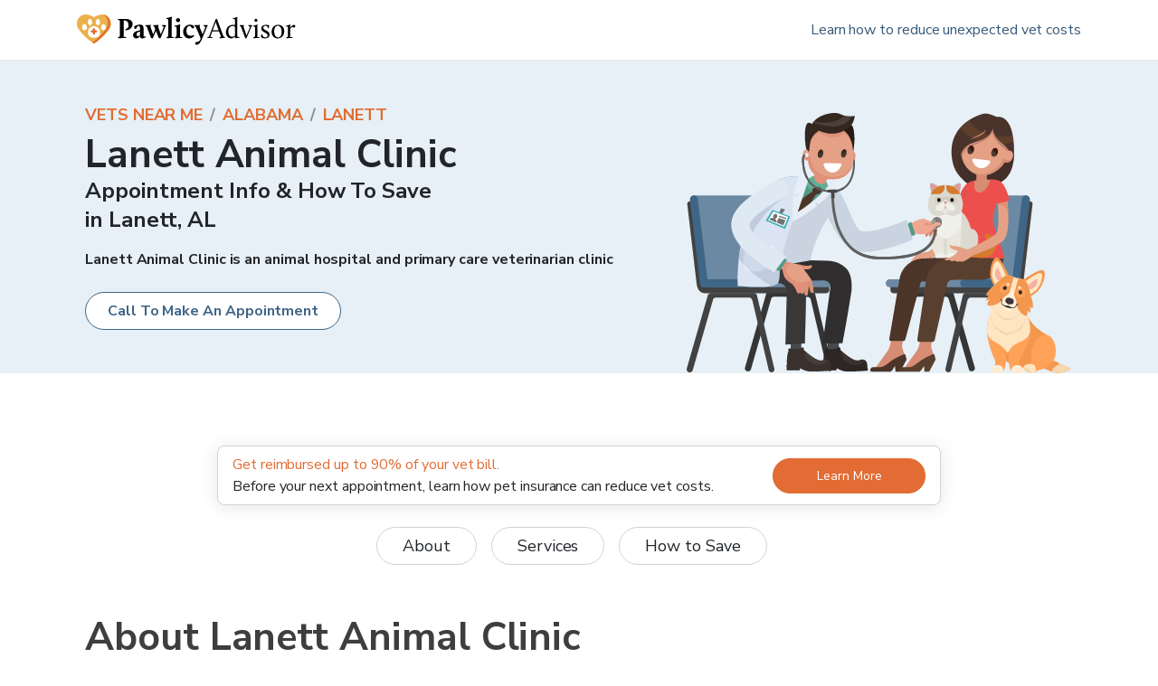

--- FILE ---
content_type: text/html; charset=utf-8
request_url: https://www.pawlicy.com/vets-near-me/al/lanett/lanett-animal-clinic-1349/
body_size: 18382
content:
<!DOCTYPE html><html lang="en"><head><meta name="viewport" content="width=device-width, initial-scale=1, shrink-to-fit=no"/><title>Lanett Animal Clinic Appointments &amp; How To Save | Services Offered in Lanett, AL 36863</title><meta charSet="utf-8"/><link rel="icon" type="image/png" sizes="32x32" href="/icons/favicon-32x32.png"/><link rel="icon" type="image/png" sizes="16x16" href="/icons/favicon-16x16.png"/><link rel="apple-touch-icon" sizes="180x180" href="/icons/apple-touch-icon.png"/><link rel="manifest" crossorigin="use-credentials" href="/icons/site.webmanifest"/><link rel="mask-icon" href="/icons/safari-pinned-tab.svg" color="#fff"/><meta name="theme-color" content="#fff"/><meta name="description" content="Appointment info and how to save on vet costs at Lanett Animal Clinic, Lanett Animal Clinic is an animal hospital and primary care veterinarian clinic servicing pet owners in Lanett, AL.."/><meta name="image" content="https://d1s4x43kddxec0.cloudfront.net/images/pawlicy-open-graph-image-v2.png"/><link rel="canonical" href="https://www.pawlicy.com/vets-near-me/al/lanett/lanett-animal-clinic-1349/"/><meta property="og:image:width" content="1200"/><meta property="og:image:height" content="630"/><meta property="og:site_name" content="Pawlicy Advisor"/><meta property="og:locale" content="en_US"/><meta property="og:url" content="https://www.pawlicy.com/vets-near-me/al/lanett/lanett-animal-clinic-1349/"/><meta property="og:title" content="Lanett Animal Clinic Appointments &amp; How To Save | Services Offered in Lanett, AL 36863"/><meta property="og:type" content="website"/><meta property="og:description" content="Appointment info and how to save on vet costs at Lanett Animal Clinic, Lanett Animal Clinic is an animal hospital and primary care veterinarian clinic servicing pet owners in Lanett, AL.."/><meta property="og:image" content="https://d1s4x43kddxec0.cloudfront.net/images/pawlicy-open-graph-image-v2.png"/><meta property="og:image:secure_url" content="https://d1s4x43kddxec0.cloudfront.net/images/pawlicy-open-graph-image-v2.png"/><meta name="twitter:card" content="summary_large_image"/><meta name="twitter:title" content="Lanett Animal Clinic Appointments &amp; How To Save | Services Offered in Lanett, AL 36863"/><meta name="twitter:description" content="Appointment info and how to save on vet costs at Lanett Animal Clinic, Lanett Animal Clinic is an animal hospital and primary care veterinarian clinic servicing pet owners in Lanett, AL.."/><meta name="twitter:image" content="https://d1s4x43kddxec0.cloudfront.net/images/pawlicy-open-graph-image-v2.png"/><meta name="twitter:site" content="@PawlicyAdvisor"/><meta name="twitter:creator" content="@PawlicyAdvisor"/><link rel="icon" href="/favicon.ico" type="image/x-icon"/><script type="application/ld+json">{"@context":"https://schema.org","@type":"BreadcrumbList","itemListElement":[{"@type":"ListItem","position":1,"item":"https://www.pawlicy.com/vets-near-me/","name":"Vets Near Me"},{"@type":"ListItem","position":2,"item":"https://www.pawlicy.com/vets-near-me/al/","name":"Alabama"},{"@type":"ListItem","position":3,"item":"https://www.pawlicy.com/vets-near-me/al/lanett/offices/","name":"Lanett"}]}</script><script type="application/ld+json">{"@context":"https://schema.org","@type":"VeterinaryCare","@id":"https://www.pawlicy.com/vets-near-me/al/lanett/lanett-animal-clinic-1349/","additionalType":"https://en.wikipedia.org/wiki/Veterinarian","name":"Lanett Animal Clinic","url":"https://www.pawlicy.com/vets-near-me/al/lanett/lanett-animal-clinic-1349/","telephone":"+1-334-576-2700","sameAs":["https://www.lanettanimalclinic.com/"],"description":"Lanett Animal Clinic is an animal hospital and primary care veterinarian clinic","address":{"@id":"https://www.pawlicy.com/vets-near-me/al/lanett/lanett-animal-clinic-1349/#PostalAddress","@type":"PostalAddress","name":"Lanett Animal Clinic Address","streetAddress":"1815 Veterans Memorial Pkwy","addressLocality":"Lanett","addressRegion":"AL","postalCode":"36863","addressCountry":"US"},"areaServed":{"@type":"City","name":"Lanett"},"openingHoursSpecification":[{"@type":"OpeningHoursSpecification","name":"Lanett Animal Clinic Opening Hours Monday","dayOfWeek":"https://schema.org/Monday","opens":"08:00:00","closes":"17:30:00"},{"@type":"OpeningHoursSpecification","name":"Lanett Animal Clinic Opening Hours Tuesday","dayOfWeek":"https://schema.org/Tuesday","opens":"08:00:00","closes":"17:30:00"},{"@type":"OpeningHoursSpecification","name":"Lanett Animal Clinic Opening Hours Wednesday","dayOfWeek":"https://schema.org/Wednesday","opens":"08:00:00","closes":"12:30:00"},{"@type":"OpeningHoursSpecification","name":"Lanett Animal Clinic Opening Hours Thursday","dayOfWeek":"https://schema.org/Thursday","opens":"08:00:00","closes":"17:30:00"},{"@type":"OpeningHoursSpecification","name":"Lanett Animal Clinic Opening Hours Friday","dayOfWeek":"https://schema.org/Friday","opens":"08:00:00","closes":"17:30:00"},{"@type":"OpeningHoursSpecification","name":"Lanett Animal Clinic Opening Hours Saturday","dayOfWeek":"https://schema.org/Saturday","opens":"08:00:00","closes":"15:00:00"}],"geo":{"@id":"https://www.pawlicy.com/vets-near-me/al/lanett/lanett-animal-clinic-1349/#GeoCoordinates","@type":"GeoCoordinates","longitude":-85.2099245,"latitude":32.8486091,"name":"Lanett Animal Clinic Geo Coordinates"},"medicalSpecialty":["Emergency","PrimaryCare","Dentistry","Surgical","Radiography"],"hasOfferCatalog":{"@type":"OfferCatalog","name":"Veterinary services","itemListElement":[{"@type":"Offer","itemOffered":{"@type":"Service","serviceType":"Veterinary Care","audience":{"@type":"Audience","name":"Pet owners","audienceType":"Pet owners"},"name":"Boarding","description":"Offers boarding, which may refer to hospitalization."}},{"@type":"Offer","itemOffered":{"@type":"Service","serviceType":"Veterinary Care","audience":{"@type":"Audience","name":"Pet owners","audienceType":"Pet owners"},"name":"CareCredit","description":"Accepts CareCredit’s credit card for pet health financing."}},{"@type":"Offer","itemOffered":{"@type":"Service","serviceType":"Veterinary Care","audience":{"@type":"Audience","name":"Pet owners","audienceType":"Pet owners"},"name":"Dental","description":"Performs dental work, which may include cleaning or surgery.","sameAs":"https://en.wikipedia.org/wiki/Veterinary_dentistry"}},{"@type":"Offer","itemOffered":{"@type":"Service","serviceType":"Veterinary Care","audience":{"@type":"Audience","name":"Pet owners","audienceType":"Pet owners"},"name":"General X-Ray","description":"Offers x-rays (digital radiography) to examine your pet’s body systems.","sameAs":"https://en.wikipedia.org/wiki/Radiology"}},{"@type":"Offer","itemOffered":{"@type":"Service","serviceType":"Veterinary Care","audience":{"@type":"Audience","name":"Pet owners","audienceType":"Pet owners"},"name":"Grooming","description":"Offers pet grooming services.","sameAs":"https://en.wikipedia.org/wiki/Dog_grooming"}},{"@type":"Offer","itemOffered":{"@type":"Service","serviceType":"Veterinary Care","audience":{"@type":"Audience","name":"Pet owners","audienceType":"Pet owners"},"name":"Spay/Neuter","description":"Performs spay/neuter services, also known as “fixing”, to prevent breeding.","sameAs":"https://en.wikipedia.org/wiki/Neutering"}},{"@type":"Offer","itemOffered":{"@type":"Service","serviceType":"Veterinary Care","audience":{"@type":"Audience","name":"Pet owners","audienceType":"Pet owners"},"name":"Scratchpay","description":"Accepts Scratchpay’s payment plans for pet health financing."}},{"@type":"Offer","itemOffered":{"@type":"Service","serviceType":"Veterinary Care","audience":{"@type":"Audience","name":"Pet owners","audienceType":"Pet owners"},"name":"Surgery","description":"Performs surgical procedures. Call to confirm eligible surgeries.","sameAs":"https://en.wikipedia.org/wiki/Veterinary_surgery"}},{"@type":"Offer","itemOffered":{"@type":"Service","serviceType":"Veterinary Care","audience":{"@type":"Audience","name":"Pet owners","audienceType":"Pet owners"},"name":"Vaccines","description":"Offers vaccinations for immunity to rabies, parvovirus, etc.","sameAs":"https://en.wikipedia.org/wiki/Animal_vaccination"}}]},"hasCredential":[]}</script><link rel="preload" as="image" imageSrcSet="/assets/landing-page-for-vets/vet-office-visit.svg 1x, /assets/landing-page-for-vets/vet-office-visit.svg 2x"/><link rel="preload" as="image" imageSrcSet="/_next/image/?url=%2Fassets%2Fvets-near-me%2Ffeature-vet.png&amp;w=384&amp;q=75 1x, /_next/image/?url=%2Fassets%2Fvets-near-me%2Ffeature-vet.png&amp;w=640&amp;q=75 2x"/><link rel="preload" as="image" imageSrcSet="/_next/image/?url=%2Fassets%2Fvets-near-me%2Ffeature-calendar.png&amp;w=384&amp;q=75 1x, /_next/image/?url=%2Fassets%2Fvets-near-me%2Ffeature-calendar.png&amp;w=640&amp;q=75 2x"/><link rel="preload" as="image" imageSrcSet="/_next/image/?url=%2Fassets%2Fvets-near-me%2Ffeature-carecredit-scratchpay.png&amp;w=384&amp;q=75 1x, /_next/image/?url=%2Fassets%2Fvets-near-me%2Ffeature-carecredit-scratchpay.png&amp;w=640&amp;q=75 2x"/><meta name="next-head-count" content="35"/><meta http-equiv="x-ua-compatible" content="ie=edge"/><meta name="robots" content="max-image-preview:large"/><script>
          window.NEXT_PUBLIC_PAWLICY_ENVIRONMENT = 'production'
        </script><script>
              ;(function (w, d, s, l, i) {
                w[l] = w[l] || []
                w[l].push({ 'gtm.start': new Date().getTime(), event: 'gtm.js' })
              })(window, document, 'script', 'dataLayer', window.NEXT_PUBLIC_PAWLICY_ENVIRONMENT === 'production' ? 'GTM-NP6R5TR' : 'GTM-K8GFD4X' )
            </script><script>
                window.dataLayer = window.dataLayer || [];
                window.gtag = function gtag(){dataLayer.push(arguments);}
                gtag('js', new Date());
                gtag('config', 'G-50GVN7H62Q', { 'send_page_view': false });

                // Google Ads Conversion Tracking
                if (window.NEXT_PUBLIC_PAWLICY_ENVIRONMENT === 'production') {
                  gtag('config', 'AW-772969599');
                }
              </script><script>
                window.gm_authFailure = () => {
                localStorage.setItem("hasGooglePlacesError", "1");
                  window.dispatchEvent(new CustomEvent("localStorageGooglePlaceChange"));
                };
              </script><script>
              (function (f, b) {
                if (!b.__SV) {
                  var e, g, i, h
                  window.mixpanel = b
                  b._i = []
                  b.init = function (e, f, c) {
                    function g(a, d) {
                      var b = d.split('.')
                      2 == b.length && ((a = a[b[0]]), (d = b[1]))
                      a[d] = function () {
                        a.push([d].concat(Array.prototype.slice.call(arguments, 0)))
                      }
                    }
                    var a = b
                    'undefined' !== typeof c ? (a = b[c] = []) : (c = 'mixpanel')
                    a.people = a.people || []
                    a.toString = function (a) {
                      var d = 'mixpanel'
                      'mixpanel' !== c && (d += '.' + c)
                      a || (d += ' (stub)')
                      return d
                    }
                    a.people.toString = function () {
                      return a.toString(1) + '.people (stub)'
                    }
                    i =
                      'disable time_event track track_pageview track_links track_forms track_with_groups add_group set_group remove_group register register_once alias unregister identify name_tag set_config reset opt_in_tracking opt_out_tracking has_opted_in_tracking has_opted_out_tracking clear_opt_in_out_tracking start_batch_senders people.set people.set_once people.unset people.increment people.append people.union people.track_charge people.clear_charges people.delete_user people.remove'.split(
                        ' ',
                      )
                    for (h = 0; h < i.length; h++) g(a, i[h])
                    var j = 'set set_once union unset remove delete'.split(' ')
                    a.get_group = function () {
                      function b(c) {
                        d[c] = function () {
                          call2_args = arguments
                          call2 = [c].concat(Array.prototype.slice.call(call2_args, 0))
                          a.push([e, call2])
                        }
                      }
                      for (
                        var d = {}, e = ['get_group'].concat(Array.prototype.slice.call(arguments, 0)), c = 0;
                        c < j.length;
                        c++
                      )
                        b(j[c])
                      return d
                    }
                    b._i.push([e, f, c])
                  }
                  b.__SV = 1.2
                }
              })(document, window.mixpanel || [])                </script><script>
              !(function (f, b, e, v, n, t, s) {
                if (f.fbq) return
                n = f.fbq = function () {
                  n.callMethod ? n.callMethod.apply(n, arguments) : n.queue.push(arguments)
                }
                if (!f._fbq) f._fbq = n
                n.push = n
                n.loaded = !0
                n.version = '2.0'
                n.queue = []
              })(window, document)
              
            // noop until its overridden
            function pawlicyEventsReq() {}
          </script><script>
            if (window.NEXT_PUBLIC_PAWLICY_ENVIRONMENT !== 'local') {
              ;(function (h) {
                h.hj =
                  h.hj ||
                  function () {
                    ;(h.hj.q = h.hj.q || []).push(arguments)
                  }
                h._hjSettings = { hjid: 1273145, hjsv: 6 }
              })(window)
            }        
        </script><link rel="preconnect" href="https://fonts.gstatic.com" crossorigin /><link data-next-font="" rel="preconnect" href="/" crossorigin="anonymous"/><link rel="preload" href="/_next/static/css/d6493fffa6c4cc4b.css" as="style"/><link rel="stylesheet" href="/_next/static/css/d6493fffa6c4cc4b.css" data-n-g=""/><link rel="preload" href="/_next/static/css/28795e29f844886d.css" as="style"/><link rel="stylesheet" href="/_next/static/css/28795e29f844886d.css" data-n-p=""/><noscript data-n-css=""></noscript><script defer="" nomodule="" src="/_next/static/chunks/polyfills-42372ed130431b0a.js"></script><script src="/_next/static/chunks/webpack-295cfdc362c1304f.js" defer=""></script><script src="/_next/static/chunks/framework-5db8286e6918d149.js" defer=""></script><script src="/_next/static/chunks/main-b26579b7cd20e4c0.js" defer=""></script><script src="/_next/static/chunks/pages/_app-db5b25fef894a0de.js" defer=""></script><script src="/_next/static/chunks/ec65edf5-dc0cbd91c3c82f93.js" defer=""></script><script src="/_next/static/chunks/4653-11d4a4fd53fd003d.js" defer=""></script><script src="/_next/static/chunks/3035-10c93ba8d37f1e17.js" defer=""></script><script src="/_next/static/chunks/1410-3dd40edd2bc6ebe8.js" defer=""></script><script src="/_next/static/chunks/2686-a8cd640e4b4d4f33.js" defer=""></script><script src="/_next/static/chunks/5444-0a5fdffad052dc8a.js" defer=""></script><script src="/_next/static/chunks/7739-6507e496f47cb2dd.js" defer=""></script><script src="/_next/static/chunks/6656-516e8524f79c9007.js" defer=""></script><script src="/_next/static/chunks/7766-9ad8e4944a3dd26d.js" defer=""></script><script src="/_next/static/chunks/7577-56c29b233020b418.js" defer=""></script><script src="/_next/static/chunks/5448-c360dd8d157afaa8.js" defer=""></script><script src="/_next/static/chunks/989-851b389bd05fcbb4.js" defer=""></script><script src="/_next/static/chunks/9286-3ac5326dd3b6de6e.js" defer=""></script><script src="/_next/static/chunks/8532-5deb8fa91c55ad19.js" defer=""></script><script src="/_next/static/chunks/pages/vets-near-me/%5BcaseInsensitiveCityStateCode%5D/%5BcitySlug%5D/%5Bslug%5D-ee0a6550aab1d7ff.js" defer=""></script><script src="/_next/static/tVCXj0ik-yjzMDWJ4yYV7/_buildManifest.js" defer=""></script><script src="/_next/static/tVCXj0ik-yjzMDWJ4yYV7/_ssgManifest.js" defer=""></script><style data-href="https://fonts.googleapis.com/css2?family=Nunito+Sans:ital,wght@0,300;0,400;0,700;1,300;1,400;1,700&display=swap">@font-face{font-family:'Nunito Sans';font-style:italic;font-weight:300;font-stretch:normal;font-display:swap;src:url(https://fonts.gstatic.com/l/font?kit=pe1kMImSLYBIv1o4X1M8cce4OdVisMz5nZRqy6cmmmU3t2FQWEAEOvV9wNvrwlNstMKW3Y6K5WMwXeVy3GboJ0kTHmrR91Uj&skey=8952ce414dafd5f2&v=v19) format('woff')}@font-face{font-family:'Nunito Sans';font-style:italic;font-weight:400;font-stretch:normal;font-display:swap;src:url(https://fonts.gstatic.com/l/font?kit=pe1kMImSLYBIv1o4X1M8cce4OdVisMz5nZRqy6cmmmU3t2FQWEAEOvV9wNvrwlNstMKW3Y6K5WMwXeVy3GboJ0kTHmqP91Uj&skey=8952ce414dafd5f2&v=v19) format('woff')}@font-face{font-family:'Nunito Sans';font-style:italic;font-weight:700;font-stretch:normal;font-display:swap;src:url(https://fonts.gstatic.com/l/font?kit=pe1kMImSLYBIv1o4X1M8cce4OdVisMz5nZRqy6cmmmU3t2FQWEAEOvV9wNvrwlNstMKW3Y6K5WMwXeVy3GboJ0kTHmpo8FUj&skey=8952ce414dafd5f2&v=v19) format('woff')}@font-face{font-family:'Nunito Sans';font-style:normal;font-weight:300;font-stretch:normal;font-display:swap;src:url(https://fonts.gstatic.com/l/font?kit=pe1mMImSLYBIv1o4X1M8ce2xCx3yop4tQpF_MeTm0lfGWVpNn64CL7U8upHZIbMV51Q42ptCp5F5bxqqtQ1yiU4GiClntw&skey=60bfdc605ddb00b1&v=v19) format('woff')}@font-face{font-family:'Nunito Sans';font-style:normal;font-weight:400;font-stretch:normal;font-display:swap;src:url(https://fonts.gstatic.com/l/font?kit=pe1mMImSLYBIv1o4X1M8ce2xCx3yop4tQpF_MeTm0lfGWVpNn64CL7U8upHZIbMV51Q42ptCp5F5bxqqtQ1yiU4G1ilntw&skey=60bfdc605ddb00b1&v=v19) format('woff')}@font-face{font-family:'Nunito Sans';font-style:normal;font-weight:700;font-stretch:normal;font-display:swap;src:url(https://fonts.gstatic.com/l/font?kit=pe1mMImSLYBIv1o4X1M8ce2xCx3yop4tQpF_MeTm0lfGWVpNn64CL7U8upHZIbMV51Q42ptCp5F5bxqqtQ1yiU4GMS5ntw&skey=60bfdc605ddb00b1&v=v19) format('woff')}@font-face{font-family:'Nunito Sans';font-style:italic;font-weight:300;font-stretch:100%;font-display:swap;src:url(https://fonts.gstatic.com/s/nunitosans/v19/pe0RMImSLYBIv1o4X1M8cce4OdVisMz5nZRqy6cmmmU3t2FQWEAEOvV9wNvrwlNstMKW3Y6K5WMwd-RaLZx3lE4-Hw.woff2) format('woff2');unicode-range:U+0460-052F,U+1C80-1C8A,U+20B4,U+2DE0-2DFF,U+A640-A69F,U+FE2E-FE2F}@font-face{font-family:'Nunito Sans';font-style:italic;font-weight:300;font-stretch:100%;font-display:swap;src:url(https://fonts.gstatic.com/s/nunitosans/v19/pe0RMImSLYBIv1o4X1M8cce4OdVisMz5nZRqy6cmmmU3t2FQWEAEOvV9wNvrwlNstMKW3Y6K5WMwd-1aLZx3lE4-Hw.woff2) format('woff2');unicode-range:U+0301,U+0400-045F,U+0490-0491,U+04B0-04B1,U+2116}@font-face{font-family:'Nunito Sans';font-style:italic;font-weight:300;font-stretch:100%;font-display:swap;src:url(https://fonts.gstatic.com/s/nunitosans/v19/pe0RMImSLYBIv1o4X1M8cce4OdVisMz5nZRqy6cmmmU3t2FQWEAEOvV9wNvrwlNstMKW3Y6K5WMwd-ZaLZx3lE4-Hw.woff2) format('woff2');unicode-range:U+0102-0103,U+0110-0111,U+0128-0129,U+0168-0169,U+01A0-01A1,U+01AF-01B0,U+0300-0301,U+0303-0304,U+0308-0309,U+0323,U+0329,U+1EA0-1EF9,U+20AB}@font-face{font-family:'Nunito Sans';font-style:italic;font-weight:300;font-stretch:100%;font-display:swap;src:url(https://fonts.gstatic.com/s/nunitosans/v19/pe0RMImSLYBIv1o4X1M8cce4OdVisMz5nZRqy6cmmmU3t2FQWEAEOvV9wNvrwlNstMKW3Y6K5WMwd-daLZx3lE4-Hw.woff2) format('woff2');unicode-range:U+0100-02BA,U+02BD-02C5,U+02C7-02CC,U+02CE-02D7,U+02DD-02FF,U+0304,U+0308,U+0329,U+1D00-1DBF,U+1E00-1E9F,U+1EF2-1EFF,U+2020,U+20A0-20AB,U+20AD-20C0,U+2113,U+2C60-2C7F,U+A720-A7FF}@font-face{font-family:'Nunito Sans';font-style:italic;font-weight:300;font-stretch:100%;font-display:swap;src:url(https://fonts.gstatic.com/s/nunitosans/v19/pe0RMImSLYBIv1o4X1M8cce4OdVisMz5nZRqy6cmmmU3t2FQWEAEOvV9wNvrwlNstMKW3Y6K5WMwd-laLZx3lE4.woff2) format('woff2');unicode-range:U+0000-00FF,U+0131,U+0152-0153,U+02BB-02BC,U+02C6,U+02DA,U+02DC,U+0304,U+0308,U+0329,U+2000-206F,U+20AC,U+2122,U+2191,U+2193,U+2212,U+2215,U+FEFF,U+FFFD}@font-face{font-family:'Nunito Sans';font-style:italic;font-weight:400;font-stretch:100%;font-display:swap;src:url(https://fonts.gstatic.com/s/nunitosans/v19/pe0RMImSLYBIv1o4X1M8cce4OdVisMz5nZRqy6cmmmU3t2FQWEAEOvV9wNvrwlNstMKW3Y6K5WMwd-RaLZx3lE4-Hw.woff2) format('woff2');unicode-range:U+0460-052F,U+1C80-1C8A,U+20B4,U+2DE0-2DFF,U+A640-A69F,U+FE2E-FE2F}@font-face{font-family:'Nunito Sans';font-style:italic;font-weight:400;font-stretch:100%;font-display:swap;src:url(https://fonts.gstatic.com/s/nunitosans/v19/pe0RMImSLYBIv1o4X1M8cce4OdVisMz5nZRqy6cmmmU3t2FQWEAEOvV9wNvrwlNstMKW3Y6K5WMwd-1aLZx3lE4-Hw.woff2) format('woff2');unicode-range:U+0301,U+0400-045F,U+0490-0491,U+04B0-04B1,U+2116}@font-face{font-family:'Nunito Sans';font-style:italic;font-weight:400;font-stretch:100%;font-display:swap;src:url(https://fonts.gstatic.com/s/nunitosans/v19/pe0RMImSLYBIv1o4X1M8cce4OdVisMz5nZRqy6cmmmU3t2FQWEAEOvV9wNvrwlNstMKW3Y6K5WMwd-ZaLZx3lE4-Hw.woff2) format('woff2');unicode-range:U+0102-0103,U+0110-0111,U+0128-0129,U+0168-0169,U+01A0-01A1,U+01AF-01B0,U+0300-0301,U+0303-0304,U+0308-0309,U+0323,U+0329,U+1EA0-1EF9,U+20AB}@font-face{font-family:'Nunito Sans';font-style:italic;font-weight:400;font-stretch:100%;font-display:swap;src:url(https://fonts.gstatic.com/s/nunitosans/v19/pe0RMImSLYBIv1o4X1M8cce4OdVisMz5nZRqy6cmmmU3t2FQWEAEOvV9wNvrwlNstMKW3Y6K5WMwd-daLZx3lE4-Hw.woff2) format('woff2');unicode-range:U+0100-02BA,U+02BD-02C5,U+02C7-02CC,U+02CE-02D7,U+02DD-02FF,U+0304,U+0308,U+0329,U+1D00-1DBF,U+1E00-1E9F,U+1EF2-1EFF,U+2020,U+20A0-20AB,U+20AD-20C0,U+2113,U+2C60-2C7F,U+A720-A7FF}@font-face{font-family:'Nunito Sans';font-style:italic;font-weight:400;font-stretch:100%;font-display:swap;src:url(https://fonts.gstatic.com/s/nunitosans/v19/pe0RMImSLYBIv1o4X1M8cce4OdVisMz5nZRqy6cmmmU3t2FQWEAEOvV9wNvrwlNstMKW3Y6K5WMwd-laLZx3lE4.woff2) format('woff2');unicode-range:U+0000-00FF,U+0131,U+0152-0153,U+02BB-02BC,U+02C6,U+02DA,U+02DC,U+0304,U+0308,U+0329,U+2000-206F,U+20AC,U+2122,U+2191,U+2193,U+2212,U+2215,U+FEFF,U+FFFD}@font-face{font-family:'Nunito Sans';font-style:italic;font-weight:700;font-stretch:100%;font-display:swap;src:url(https://fonts.gstatic.com/s/nunitosans/v19/pe0RMImSLYBIv1o4X1M8cce4OdVisMz5nZRqy6cmmmU3t2FQWEAEOvV9wNvrwlNstMKW3Y6K5WMwd-RaLZx3lE4-Hw.woff2) format('woff2');unicode-range:U+0460-052F,U+1C80-1C8A,U+20B4,U+2DE0-2DFF,U+A640-A69F,U+FE2E-FE2F}@font-face{font-family:'Nunito Sans';font-style:italic;font-weight:700;font-stretch:100%;font-display:swap;src:url(https://fonts.gstatic.com/s/nunitosans/v19/pe0RMImSLYBIv1o4X1M8cce4OdVisMz5nZRqy6cmmmU3t2FQWEAEOvV9wNvrwlNstMKW3Y6K5WMwd-1aLZx3lE4-Hw.woff2) format('woff2');unicode-range:U+0301,U+0400-045F,U+0490-0491,U+04B0-04B1,U+2116}@font-face{font-family:'Nunito Sans';font-style:italic;font-weight:700;font-stretch:100%;font-display:swap;src:url(https://fonts.gstatic.com/s/nunitosans/v19/pe0RMImSLYBIv1o4X1M8cce4OdVisMz5nZRqy6cmmmU3t2FQWEAEOvV9wNvrwlNstMKW3Y6K5WMwd-ZaLZx3lE4-Hw.woff2) format('woff2');unicode-range:U+0102-0103,U+0110-0111,U+0128-0129,U+0168-0169,U+01A0-01A1,U+01AF-01B0,U+0300-0301,U+0303-0304,U+0308-0309,U+0323,U+0329,U+1EA0-1EF9,U+20AB}@font-face{font-family:'Nunito Sans';font-style:italic;font-weight:700;font-stretch:100%;font-display:swap;src:url(https://fonts.gstatic.com/s/nunitosans/v19/pe0RMImSLYBIv1o4X1M8cce4OdVisMz5nZRqy6cmmmU3t2FQWEAEOvV9wNvrwlNstMKW3Y6K5WMwd-daLZx3lE4-Hw.woff2) format('woff2');unicode-range:U+0100-02BA,U+02BD-02C5,U+02C7-02CC,U+02CE-02D7,U+02DD-02FF,U+0304,U+0308,U+0329,U+1D00-1DBF,U+1E00-1E9F,U+1EF2-1EFF,U+2020,U+20A0-20AB,U+20AD-20C0,U+2113,U+2C60-2C7F,U+A720-A7FF}@font-face{font-family:'Nunito Sans';font-style:italic;font-weight:700;font-stretch:100%;font-display:swap;src:url(https://fonts.gstatic.com/s/nunitosans/v19/pe0RMImSLYBIv1o4X1M8cce4OdVisMz5nZRqy6cmmmU3t2FQWEAEOvV9wNvrwlNstMKW3Y6K5WMwd-laLZx3lE4.woff2) format('woff2');unicode-range:U+0000-00FF,U+0131,U+0152-0153,U+02BB-02BC,U+02C6,U+02DA,U+02DC,U+0304,U+0308,U+0329,U+2000-206F,U+20AC,U+2122,U+2191,U+2193,U+2212,U+2215,U+FEFF,U+FFFD}@font-face{font-family:'Nunito Sans';font-style:normal;font-weight:300;font-stretch:100%;font-display:swap;src:url(https://fonts.gstatic.com/s/nunitosans/v19/pe0TMImSLYBIv1o4X1M8ce2xCx3yop4tQpF_MeTm0lfGWVpNn64CL7U8upHZIbMV51Q42ptCp7t4R-tQKr51pE8.woff2) format('woff2');unicode-range:U+0460-052F,U+1C80-1C8A,U+20B4,U+2DE0-2DFF,U+A640-A69F,U+FE2E-FE2F}@font-face{font-family:'Nunito Sans';font-style:normal;font-weight:300;font-stretch:100%;font-display:swap;src:url(https://fonts.gstatic.com/s/nunitosans/v19/pe0TMImSLYBIv1o4X1M8ce2xCx3yop4tQpF_MeTm0lfGWVpNn64CL7U8upHZIbMV51Q42ptCp7txR-tQKr51pE8.woff2) format('woff2');unicode-range:U+0301,U+0400-045F,U+0490-0491,U+04B0-04B1,U+2116}@font-face{font-family:'Nunito Sans';font-style:normal;font-weight:300;font-stretch:100%;font-display:swap;src:url(https://fonts.gstatic.com/s/nunitosans/v19/pe0TMImSLYBIv1o4X1M8ce2xCx3yop4tQpF_MeTm0lfGWVpNn64CL7U8upHZIbMV51Q42ptCp7t6R-tQKr51pE8.woff2) format('woff2');unicode-range:U+0102-0103,U+0110-0111,U+0128-0129,U+0168-0169,U+01A0-01A1,U+01AF-01B0,U+0300-0301,U+0303-0304,U+0308-0309,U+0323,U+0329,U+1EA0-1EF9,U+20AB}@font-face{font-family:'Nunito Sans';font-style:normal;font-weight:300;font-stretch:100%;font-display:swap;src:url(https://fonts.gstatic.com/s/nunitosans/v19/pe0TMImSLYBIv1o4X1M8ce2xCx3yop4tQpF_MeTm0lfGWVpNn64CL7U8upHZIbMV51Q42ptCp7t7R-tQKr51pE8.woff2) format('woff2');unicode-range:U+0100-02BA,U+02BD-02C5,U+02C7-02CC,U+02CE-02D7,U+02DD-02FF,U+0304,U+0308,U+0329,U+1D00-1DBF,U+1E00-1E9F,U+1EF2-1EFF,U+2020,U+20A0-20AB,U+20AD-20C0,U+2113,U+2C60-2C7F,U+A720-A7FF}@font-face{font-family:'Nunito Sans';font-style:normal;font-weight:300;font-stretch:100%;font-display:swap;src:url(https://fonts.gstatic.com/s/nunitosans/v19/pe0TMImSLYBIv1o4X1M8ce2xCx3yop4tQpF_MeTm0lfGWVpNn64CL7U8upHZIbMV51Q42ptCp7t1R-tQKr51.woff2) format('woff2');unicode-range:U+0000-00FF,U+0131,U+0152-0153,U+02BB-02BC,U+02C6,U+02DA,U+02DC,U+0304,U+0308,U+0329,U+2000-206F,U+20AC,U+2122,U+2191,U+2193,U+2212,U+2215,U+FEFF,U+FFFD}@font-face{font-family:'Nunito Sans';font-style:normal;font-weight:400;font-stretch:100%;font-display:swap;src:url(https://fonts.gstatic.com/s/nunitosans/v19/pe0TMImSLYBIv1o4X1M8ce2xCx3yop4tQpF_MeTm0lfGWVpNn64CL7U8upHZIbMV51Q42ptCp7t4R-tQKr51pE8.woff2) format('woff2');unicode-range:U+0460-052F,U+1C80-1C8A,U+20B4,U+2DE0-2DFF,U+A640-A69F,U+FE2E-FE2F}@font-face{font-family:'Nunito Sans';font-style:normal;font-weight:400;font-stretch:100%;font-display:swap;src:url(https://fonts.gstatic.com/s/nunitosans/v19/pe0TMImSLYBIv1o4X1M8ce2xCx3yop4tQpF_MeTm0lfGWVpNn64CL7U8upHZIbMV51Q42ptCp7txR-tQKr51pE8.woff2) format('woff2');unicode-range:U+0301,U+0400-045F,U+0490-0491,U+04B0-04B1,U+2116}@font-face{font-family:'Nunito Sans';font-style:normal;font-weight:400;font-stretch:100%;font-display:swap;src:url(https://fonts.gstatic.com/s/nunitosans/v19/pe0TMImSLYBIv1o4X1M8ce2xCx3yop4tQpF_MeTm0lfGWVpNn64CL7U8upHZIbMV51Q42ptCp7t6R-tQKr51pE8.woff2) format('woff2');unicode-range:U+0102-0103,U+0110-0111,U+0128-0129,U+0168-0169,U+01A0-01A1,U+01AF-01B0,U+0300-0301,U+0303-0304,U+0308-0309,U+0323,U+0329,U+1EA0-1EF9,U+20AB}@font-face{font-family:'Nunito Sans';font-style:normal;font-weight:400;font-stretch:100%;font-display:swap;src:url(https://fonts.gstatic.com/s/nunitosans/v19/pe0TMImSLYBIv1o4X1M8ce2xCx3yop4tQpF_MeTm0lfGWVpNn64CL7U8upHZIbMV51Q42ptCp7t7R-tQKr51pE8.woff2) format('woff2');unicode-range:U+0100-02BA,U+02BD-02C5,U+02C7-02CC,U+02CE-02D7,U+02DD-02FF,U+0304,U+0308,U+0329,U+1D00-1DBF,U+1E00-1E9F,U+1EF2-1EFF,U+2020,U+20A0-20AB,U+20AD-20C0,U+2113,U+2C60-2C7F,U+A720-A7FF}@font-face{font-family:'Nunito Sans';font-style:normal;font-weight:400;font-stretch:100%;font-display:swap;src:url(https://fonts.gstatic.com/s/nunitosans/v19/pe0TMImSLYBIv1o4X1M8ce2xCx3yop4tQpF_MeTm0lfGWVpNn64CL7U8upHZIbMV51Q42ptCp7t1R-tQKr51.woff2) format('woff2');unicode-range:U+0000-00FF,U+0131,U+0152-0153,U+02BB-02BC,U+02C6,U+02DA,U+02DC,U+0304,U+0308,U+0329,U+2000-206F,U+20AC,U+2122,U+2191,U+2193,U+2212,U+2215,U+FEFF,U+FFFD}@font-face{font-family:'Nunito Sans';font-style:normal;font-weight:700;font-stretch:100%;font-display:swap;src:url(https://fonts.gstatic.com/s/nunitosans/v19/pe0TMImSLYBIv1o4X1M8ce2xCx3yop4tQpF_MeTm0lfGWVpNn64CL7U8upHZIbMV51Q42ptCp7t4R-tQKr51pE8.woff2) format('woff2');unicode-range:U+0460-052F,U+1C80-1C8A,U+20B4,U+2DE0-2DFF,U+A640-A69F,U+FE2E-FE2F}@font-face{font-family:'Nunito Sans';font-style:normal;font-weight:700;font-stretch:100%;font-display:swap;src:url(https://fonts.gstatic.com/s/nunitosans/v19/pe0TMImSLYBIv1o4X1M8ce2xCx3yop4tQpF_MeTm0lfGWVpNn64CL7U8upHZIbMV51Q42ptCp7txR-tQKr51pE8.woff2) format('woff2');unicode-range:U+0301,U+0400-045F,U+0490-0491,U+04B0-04B1,U+2116}@font-face{font-family:'Nunito Sans';font-style:normal;font-weight:700;font-stretch:100%;font-display:swap;src:url(https://fonts.gstatic.com/s/nunitosans/v19/pe0TMImSLYBIv1o4X1M8ce2xCx3yop4tQpF_MeTm0lfGWVpNn64CL7U8upHZIbMV51Q42ptCp7t6R-tQKr51pE8.woff2) format('woff2');unicode-range:U+0102-0103,U+0110-0111,U+0128-0129,U+0168-0169,U+01A0-01A1,U+01AF-01B0,U+0300-0301,U+0303-0304,U+0308-0309,U+0323,U+0329,U+1EA0-1EF9,U+20AB}@font-face{font-family:'Nunito Sans';font-style:normal;font-weight:700;font-stretch:100%;font-display:swap;src:url(https://fonts.gstatic.com/s/nunitosans/v19/pe0TMImSLYBIv1o4X1M8ce2xCx3yop4tQpF_MeTm0lfGWVpNn64CL7U8upHZIbMV51Q42ptCp7t7R-tQKr51pE8.woff2) format('woff2');unicode-range:U+0100-02BA,U+02BD-02C5,U+02C7-02CC,U+02CE-02D7,U+02DD-02FF,U+0304,U+0308,U+0329,U+1D00-1DBF,U+1E00-1E9F,U+1EF2-1EFF,U+2020,U+20A0-20AB,U+20AD-20C0,U+2113,U+2C60-2C7F,U+A720-A7FF}@font-face{font-family:'Nunito Sans';font-style:normal;font-weight:700;font-stretch:100%;font-display:swap;src:url(https://fonts.gstatic.com/s/nunitosans/v19/pe0TMImSLYBIv1o4X1M8ce2xCx3yop4tQpF_MeTm0lfGWVpNn64CL7U8upHZIbMV51Q42ptCp7t1R-tQKr51.woff2) format('woff2');unicode-range:U+0000-00FF,U+0131,U+0152-0153,U+02BB-02BC,U+02C6,U+02DA,U+02DC,U+0304,U+0308,U+0329,U+2000-206F,U+20AC,U+2122,U+2191,U+2193,U+2212,U+2215,U+FEFF,U+FFFD}</style></head><body><div id="__next"><style data-emotion="css i99j85">.css-i99j85{border-bottom:1px solid #e9e9e9;padding:16px;top:0;z-index:3;position:-webkit-sticky;position:sticky;background-color:#fff;}</style><section class="css-i99j85 e176m4n70"><div class="mx-auto w-full px-[15px] sm:max-w-[540px] md:max-w-[720px] lg:max-w-[960px] xl:max-w-[1140px]"><style data-emotion="css 11dlgid">.css-11dlgid{display:-webkit-box;display:-webkit-flex;display:-ms-flexbox;display:flex;max-width:1140px;-webkit-flex-direction:column;-ms-flex-direction:column;flex-direction:column;-webkit-align-items:center;-webkit-box-align:center;-ms-flex-align:center;align-items:center;}@media screen and (min-width: 768px){.css-11dlgid{-webkit-flex-direction:row;-ms-flex-direction:row;flex-direction:row;}}</style><div class="css-11dlgid"><style data-emotion="css 13o7eu2">.css-13o7eu2{display:block;}</style><style data-emotion="css dngh6m">.css-dngh6m{-webkit-text-decoration:none;text-decoration:none;color:#3f6587;color:#385a7a;display:block;}.css-dngh6m:hover{color:#3f6587;-webkit-text-decoration:underline;text-decoration:underline;}</style><a class="css-dngh6m" href="/vets-near-me/"><style data-emotion="css ol1gfj">.css-ol1gfj{height:34px;width:242.42px;}@media (max-width: 575px){.css-ol1gfj{height:24px;width:171.12px;}}@media (max-width: 360px){.css-ol1gfj{height:18px;width:128.34px;}}</style><style data-emotion="css 1ofgpu4">.css-1ofgpu4{height:auto;max-width:100%;height:34px;width:242.42px;}@media (max-width: 575px){.css-1ofgpu4{height:24px;width:171.12px;}}@media (max-width: 360px){.css-1ofgpu4{height:18px;width:128.34px;}}</style><img loading="eager" alt="Pawlicy Advisor Logo" src="/assets/fullLogo.svg" class="css-1ofgpu4"/></a><style data-emotion="css s2uf1z">.css-s2uf1z{text-align:right;}</style><style data-emotion="css tesf1o">.css-tesf1o{margin-top:4px;-webkit-flex:1;-ms-flex:1;flex:1;text-align:right;}@media screen and (min-width: 768px){.css-tesf1o{margin-top:0;}}</style><div class="css-tesf1o e176m4n70"><style data-emotion="css 1y6sc7u">.css-1y6sc7u{-webkit-text-decoration:none;text-decoration:none;color:#3f6587;color:#385a7a;}.css-1y6sc7u:hover{color:#3f6587;-webkit-text-decoration:underline;text-decoration:underline;}</style><a href="/vets-near-me/al/lanett/lanett-animal-clinic-1349/#save-on-vet-bills" class="css-1y6sc7u">Learn how to reduce unexpected vet costs</a></div></div></div></section><section class="bg-blue-50"><div class="p-4 md:p-6 mx-auto w-full px-[15px] sm:max-w-[540px] md:max-w-[720px] lg:max-w-[960px] xl:max-w-[1140px]"><div class="font-bold text-small md:text-h6 lg:text-h5 lg:mt-6"><style data-emotion="css 1y6sc7u">.css-1y6sc7u{-webkit-text-decoration:none;text-decoration:none;color:#3f6587;color:#385a7a;}.css-1y6sc7u:hover{color:#3f6587;-webkit-text-decoration:underline;text-decoration:underline;}</style><a class="whitespace-nowrap !text-orange-brand uppercase css-1y6sc7u" href="/vets-near-me/">Vets Near Me</a><span class="inline-block mx-2 text-gray-500">/</span><style data-emotion="css 1y6sc7u">.css-1y6sc7u{-webkit-text-decoration:none;text-decoration:none;color:#3f6587;color:#385a7a;}.css-1y6sc7u:hover{color:#3f6587;-webkit-text-decoration:underline;text-decoration:underline;}</style><a class="whitespace-nowrap !text-orange-brand uppercase css-1y6sc7u" href="/vets-near-me/al/">Alabama</a><span class="inline-block mx-2 text-gray-500">/</span><style data-emotion="css 1y6sc7u">.css-1y6sc7u{-webkit-text-decoration:none;text-decoration:none;color:#3f6587;color:#385a7a;}.css-1y6sc7u:hover{color:#3f6587;-webkit-text-decoration:underline;text-decoration:underline;}</style><a class="whitespace-nowrap !text-orange-brand uppercase css-1y6sc7u" href="/vets-near-me/al/lanett/offices/">Lanett</a></div><div class="grid grid-cols-12 md:gap-12"><div class="col-span-12 md:col-span-7 py-0"><h1 class="font-bold text-h3 lg:text-h1 lg:mt-2">Lanett Animal Clinic<span class="block text-h5 lg:text-h3">Appointment Info &amp; How To Save<br/> in <!-- -->Lanett<!-- -->,<!-- --> <!-- -->AL</span></h1><h2 class="text-h6 mt-4 font-bold">Lanett Animal Clinic is an animal hospital and primary care veterinarian clinic</h2><div class="mt-4 md:mt-6 flex flex-col lg:mb-6 xl:flex-row gap-2 xl:gap-4"><a class="items-center rounded-full border focus:outline-none hover:no-underline disabled:bg-orange-100 disabled:border-orange-100 disabled:cursor-not-allowed hover:border-blue-100 focus:ring-2 bg-white hover:text-blue-700 text-blue-700 hover:bg-blue-100 focus:ring-blue-900 border-blue-700 font-bold text-normal px-6 py-2 text-center block" href="tel:3345762700">Call To Make An Appointment</a></div></div><div class="hidden md:block col-span-5 relative"><div class="float-right absolute bottom-[-31px]"><span style="box-sizing:border-box;display:inline-block;overflow:hidden;width:initial;height:initial;background:none;opacity:1;border:0;margin:0;padding:0;position:relative;max-width:100%"><span style="box-sizing:border-box;display:block;width:initial;height:initial;background:none;opacity:1;border:0;margin:0;padding:0;max-width:100%"><img style="display:block;max-width:100%;width:initial;height:initial;background:none;opacity:1;border:0;margin:0;padding:0" alt="" aria-hidden="true" src="data:image/svg+xml,%3csvg%20xmlns=%27http://www.w3.org/2000/svg%27%20version=%271.1%27%20width=%27425%27%20height=%27288%27/%3e"/></span><img alt="Lanett Animal Clinic Logo" srcSet="/assets/landing-page-for-vets/vet-office-visit.svg 1x, /assets/landing-page-for-vets/vet-office-visit.svg 2x" src="/assets/landing-page-for-vets/vet-office-visit.svg" decoding="async" data-nimg="intrinsic" style="position:absolute;top:0;left:0;bottom:0;right:0;box-sizing:border-box;padding:0;border:none;margin:auto;display:block;width:0;height:0;min-width:100%;max-width:100%;min-height:100%;max-height:100%"/></span></div></div></div></div></section><section class="mt-14"><div class="p-4 md:p-6 mx-auto w-full px-[15px] sm:max-w-[540px] md:max-w-[720px] lg:max-w-[960px] xl:max-w-[1140px]"><style data-emotion="css 17pab9t">.css-17pab9t{box-shadow:0 2px 20px 0 rgba(0, 0, 0, 0.1);border:1px solid #ced4da;border-radius:8px;}</style><style data-emotion="css 1odzrgx">.css-1odzrgx{padding:0;background-color:initial;color:#212529;-webkit-text-decoration:none;text-decoration:none;text-align:left;display:block;width:100%;-webkit-appearance:none;-moz-appearance:none;-ms-appearance:none;appearance:none;padding-top:8px;padding-bottom:8px;padding-left:8px;padding-right:8px;margin-bottom:16px;margin-left:auto;margin-right:auto;max-width:800px;background-color:#fff;box-shadow:0 2px 20px 0 rgba(0, 0, 0, 0.1);border:1px solid #ced4da;border-radius:8px;}.css-1odzrgx:focus,.css-1odzrgx:hover{outline:none;-webkit-text-decoration:none;text-decoration:none;box-shadow:0 5px 5px 0 rgba(0, 0, 0, 0.1);background-color:#fcfcfc;}@media screen and (min-width: 576px){.css-1odzrgx{padding-left:16px;padding-right:16px;}}@media screen and (min-width: 768px){.css-1odzrgx{margin-bottom:32px;}}</style><a class="css-1odzrgx" href="/blog/is-pet-insurance-worth-it/"><style data-emotion="css 1f045r9">.css-1f045r9{text-align:center;}@media screen and (min-width: 768px){.css-1f045r9{text-align:left;}}</style><div class="css-1f045r9"><style data-emotion="css zcxndt">.css-zcxndt{-webkit-align-items:center;-webkit-box-align:center;-ms-flex-align:center;align-items:center;}</style><div class="css-zcxndt row"><div class="col-md-9"><style data-emotion="css 178b2xm">.css-178b2xm{font-size:18px;color:#e26c33;}@media screen and (min-width: 576px){.css-178b2xm{font-size:16px;}}</style><div font-size="3,2" class="css-178b2xm">Get reimbursed up to 90% of your vet bill.</div><div class="css-0">Before your next appointment, learn how pet insurance can reduce vet costs.</div></div><div class="col-md-3"><style data-emotion="css glrqvd">.css-glrqvd{-webkit-appearance:none;-moz-appearance:none;-ms-appearance:none;appearance:none;text-align:center;line-height:inherit;-webkit-text-decoration:none;text-decoration:none;display:block;width:100%;white-space:normal;vertical-align:middle;-webkit-user-select:none;-moz-user-select:none;-ms-user-select:none;user-select:none;border:1px solid transparent;-webkit-transition:color 0.15s ease-in-out,background-color 0.15s ease-in-out,border-color 0.15s ease-in-out,box-shadow 0.15s ease-in-out;transition:color 0.15s ease-in-out,background-color 0.15s ease-in-out,border-color 0.15s ease-in-out,box-shadow 0.15s ease-in-out;padding:8px 28px;font-size:18px;padding-left:11px;padding-right:11px;padding-top:8px;padding-bottom:8px;font-size:14px;background:#fff;color:#212529;border:1px solid #ced4da;border-radius:99px;color:#fff;background-color:#e26c33;border-color:#e26c33;margin-top:16px;}.css-glrqvd:focus,.css-glrqvd:hover,.css-glrqvd.focus{-webkit-text-decoration:none;text-decoration:none;box-shadow:0 5px 5px 0 rgba(0, 0, 0, 0.1);background-color:#e1662a;color:#fafafa;}.css-glrqvd:focus,.css-glrqvd.focus{outline:0;}.css-glrqvd:disabled{opacity:0.65;box-shadow:none;}.css-glrqvd:not(:disabled){cursor:pointer;}@media screen and (min-width: 768px){.css-glrqvd{margin-top:0;}}</style><button type="button" class="css-glrqvd">Learn More</button></div></div></div></a><style data-emotion="css 1kaalxw">.css-1kaalxw{display:-webkit-box;display:-webkit-flex;display:-ms-flexbox;display:flex;margin-bottom:32px;-webkit-box-flex-wrap:wrap;-webkit-flex-wrap:wrap;-ms-flex-wrap:wrap;flex-wrap:wrap;-webkit-box-pack:left;-ms-flex-pack:left;-webkit-justify-content:left;justify-content:left;}@media screen and (min-width: 576px){.css-1kaalxw{margin-bottom:64px;}}@media screen and (min-width: 576px){.css-1kaalxw{-webkit-box-pack:center;-ms-flex-pack:center;-webkit-justify-content:center;justify-content:center;}}</style><div class="css-1kaalxw"><style data-emotion="css 1jknr6q">.css-1jknr6q{margin-bottom:8px;-webkit-flex-basis:50%;-ms-flex-preferred-size:50%;flex-basis:50%;}@media screen and (min-width: 768px){.css-1jknr6q{margin-bottom:0;}}@media screen and (min-width: 768px){.css-1jknr6q{-webkit-flex-basis:auto;-ms-flex-preferred-size:auto;flex-basis:auto;}}</style><div class="css-1jknr6q e176m4n70"><style data-emotion="css 1u7v4sn">.css-1u7v4sn{-webkit-appearance:none;-moz-appearance:none;-ms-appearance:none;appearance:none;text-align:center;line-height:inherit;-webkit-text-decoration:none;text-decoration:none;display:inline-block;white-space:normal;vertical-align:middle;-webkit-user-select:none;-moz-user-select:none;-ms-user-select:none;user-select:none;border:1px solid transparent;-webkit-transition:color 0.15s ease-in-out,background-color 0.15s ease-in-out,border-color 0.15s ease-in-out,box-shadow 0.15s ease-in-out;transition:color 0.15s ease-in-out,background-color 0.15s ease-in-out,border-color 0.15s ease-in-out,box-shadow 0.15s ease-in-out;padding:8px 28px;font-size:18px;background:#fff;color:#212529;border:1px solid #ced4da;border-radius:99px;margin-right:8px;display:block;}.css-1u7v4sn:focus,.css-1u7v4sn:hover,.css-1u7v4sn.focus{-webkit-text-decoration:none;text-decoration:none;box-shadow:0 5px 5px 0 rgba(0, 0, 0, 0.1);background-color:#fafafa;color:#1c2023;}.css-1u7v4sn:focus,.css-1u7v4sn.focus{outline:0;}.css-1u7v4sn:disabled{opacity:0.65;box-shadow:none;}.css-1u7v4sn:not(:disabled){cursor:pointer;}@media screen and (min-width: 768px){.css-1u7v4sn{margin-right:16px;}}@media screen and (min-width: 768px){.css-1u7v4sn{display:inline;}}</style><a display="block,,inline" href="/vets-near-me/al/lanett/lanett-animal-clinic-1349/#about" class="css-1u7v4sn">About</a></div><div class="css-1jknr6q e176m4n70"><a display="block,,inline" href="/vets-near-me/al/lanett/lanett-animal-clinic-1349/#services" class="css-1u7v4sn">Services</a></div><div class="css-1jknr6q e176m4n70"><a display="block,,inline" href="/vets-near-me/al/lanett/lanett-animal-clinic-1349/#save-on-vet-bills" class="css-1u7v4sn">How to Save</a></div></div><div itemscope="" itemType="http://schema.org/Corporation" class="css-0 e176m4n70"><style data-emotion="css jmzlj7">.css-jmzlj7{margin-bottom:16px;font-size:21px;color:#403e3c;font-weight:700;text-align:left;line-height:1.1;}@media screen and (min-width: 768px){.css-jmzlj7{font-size:43px;}}</style><h2 font-weight="2" font-size="4,,7" id="about" class="css-jmzlj7">About <span itemProp="name">Lanett Animal Clinic</span></h2><div class="row"><div class="col-md-8"><div class="css-0 e176m4n70"><style data-emotion="css 1qm1lh">.css-1qm1lh{margin-bottom:16px;}</style><div class="css-1qm1lh e176m4n70"><div class="css-0"><style data-emotion="css 1399v8t">.css-1399v8t{-webkit-text-decoration:none;text-decoration:none;color:#3f6587;}.css-1399v8t:hover{color:#3f6587;-webkit-text-decoration:underline;text-decoration:underline;}</style><a itemProp="telephone" href="tel:3345762700" class="css-1399v8t">(334) 576-2700</a></div><style data-emotion="css 1h2ruwl">.css-1h2ruwl{white-space:nowrap;overflow:hidden;text-overflow:ellipsis;}</style><style data-emotion="css 13ft56r">.css-13ft56r{white-space:nowrap;overflow:hidden;text-overflow:ellipsis;}</style><div class="css-13ft56r e176m4n70"><a rel="noreferrer" href="https://www.lanettanimalclinic.com/" target="_blank" class="css-1399v8t">https://www.lanettanimalclinic.com/</a></div><style data-emotion="css 6xix1i">.css-6xix1i{font-size:16px;}</style><div id="PostalAddress" font-size="2" itemType="http://schema.org/PostalAddress" itemProp="address" itemscope="" class="css-6xix1i"><span itemProp="streetAddress">1815 Veterans Memorial Pkwy<!-- -->,<!-- --> </span><span itemProp="addressLocality">Lanett</span> <span itemProp="addressRegion">AL</span> <span itemProp="postalCode">36863</span></div></div><style data-emotion="css 15ogg6b">.css-15ogg6b{margin-bottom:16px;font-size:16px;}@media screen and (min-width: 576px){.css-15ogg6b{font-size:18px;}}</style><div font-size="2,3" class="css-15ogg6b"><style data-emotion="css 1vg6q84">.css-1vg6q84{font-weight:700;}</style><span font-weight="2" class="css-1vg6q84">Specialties</span>:<!-- --> <!-- -->Small Animals, Emergency Services, Preventative Services</div><div class="css-1qm1lh e176m4n70"><strong>Hours</strong>:<p>Monday - 8:00 AM to 5:30 PM<br/>Tuesday - 8:00 AM to 5:30 PM<br/>Wednesday - 8:00 AM to 12:30 PM<br/>Thursday - 8:00 AM to 5:30 PM<br/>Friday - 8:00 AM to 5:30 PM<br/>Saturday - 8:00 AM to 3:00 PM<br/>Sunday - Closed</p></div></div><style data-emotion="css hmvvxb">.css-hmvvxb{margin-top:32px;}@media screen and (min-width: 576px){.css-hmvvxb{margin-top:64px;}}</style><div id="services" class="css-hmvvxb e176m4n70"><h2 font-weight="2" font-size="4,,7" class="css-jmzlj7">Services Offered</h2><style data-emotion="css 1yjvs5a">.css-1yjvs5a{margin-bottom:32px;}</style><div style="display:flex" class="css-1yjvs5a e176m4n70"><style data-emotion="css gaygne">.css-gaygne{margin-right:16px;width:60px;position:relative;-webkit-flex-shrink:0;-ms-flex-negative:0;flex-shrink:0;-webkit-box-flex:0;-webkit-flex-grow:0;-ms-flex-positive:0;flex-grow:0;}@media screen and (min-width: 768px){.css-gaygne{width:90px;}}</style><div width="60,,90" class="css-gaygne e176m4n70"><span style="box-sizing:border-box;display:block;overflow:hidden;width:initial;height:initial;background:none;opacity:1;border:0;margin:0;padding:0;position:absolute;top:0;left:0;bottom:0;right:0"><img alt="vet-description-item" src="[data-uri]" decoding="async" data-nimg="fill" style="position:absolute;top:0;left:0;bottom:0;right:0;box-sizing:border-box;padding:0;border:none;margin:auto;display:block;width:0;height:0;min-width:100%;max-width:100%;min-height:100%;max-height:100%;object-fit:contain"/><noscript><img alt="vet-description-item" loading="lazy" decoding="async" data-nimg="fill" style="position:absolute;top:0;left:0;bottom:0;right:0;box-sizing:border-box;padding:0;border:none;margin:auto;display:block;width:0;height:0;min-width:100%;max-width:100%;min-height:100%;max-height:100%;object-fit:contain" sizes="100vw" srcSet="/_next/image/?url=%2Fassets%2Fvets-near-me%2Fservice-boarding.png&amp;w=640&amp;q=75 640w, /_next/image/?url=%2Fassets%2Fvets-near-me%2Fservice-boarding.png&amp;w=750&amp;q=75 750w, /_next/image/?url=%2Fassets%2Fvets-near-me%2Fservice-boarding.png&amp;w=828&amp;q=75 828w, /_next/image/?url=%2Fassets%2Fvets-near-me%2Fservice-boarding.png&amp;w=1080&amp;q=75 1080w, /_next/image/?url=%2Fassets%2Fvets-near-me%2Fservice-boarding.png&amp;w=1200&amp;q=75 1200w, /_next/image/?url=%2Fassets%2Fvets-near-me%2Fservice-boarding.png&amp;w=1920&amp;q=75 1920w, /_next/image/?url=%2Fassets%2Fvets-near-me%2Fservice-boarding.png&amp;w=2048&amp;q=75 2048w, /_next/image/?url=%2Fassets%2Fvets-near-me%2Fservice-boarding.png&amp;w=3840&amp;q=75 3840w" src="/_next/image/?url=%2Fassets%2Fvets-near-me%2Fservice-boarding.png&amp;w=3840&amp;q=75"/></noscript></span></div><div class="css-0 e176m4n70"><style data-emotion="css 1itcwto">.css-1itcwto{margin-bottom:4px;font-size:18px;color:#403e3c;font-weight:700;line-height:1.1;}@media screen and (min-width: 768px){.css-1itcwto{font-size:24px;}}</style><h3 font-weight="2" font-size="3,,5" class="css-1itcwto">Boarding</h3><div class="css-0">Offers boarding, which may refer to hospitalization.</div></div></div><div style="display:flex" class="css-1yjvs5a e176m4n70"><div width="60,,90" class="css-gaygne e176m4n70"><span style="box-sizing:border-box;display:block;overflow:hidden;width:initial;height:initial;background:none;opacity:1;border:0;margin:0;padding:0;position:absolute;top:0;left:0;bottom:0;right:0"><img alt="vet-description-item" src="[data-uri]" decoding="async" data-nimg="fill" style="position:absolute;top:0;left:0;bottom:0;right:0;box-sizing:border-box;padding:0;border:none;margin:auto;display:block;width:0;height:0;min-width:100%;max-width:100%;min-height:100%;max-height:100%;object-fit:contain"/><noscript><img alt="vet-description-item" loading="lazy" decoding="async" data-nimg="fill" style="position:absolute;top:0;left:0;bottom:0;right:0;box-sizing:border-box;padding:0;border:none;margin:auto;display:block;width:0;height:0;min-width:100%;max-width:100%;min-height:100%;max-height:100%;object-fit:contain" sizes="100vw" srcSet="/_next/image/?url=%2Fassets%2Fvets-near-me%2Fservice-carecredit.png&amp;w=640&amp;q=75 640w, /_next/image/?url=%2Fassets%2Fvets-near-me%2Fservice-carecredit.png&amp;w=750&amp;q=75 750w, /_next/image/?url=%2Fassets%2Fvets-near-me%2Fservice-carecredit.png&amp;w=828&amp;q=75 828w, /_next/image/?url=%2Fassets%2Fvets-near-me%2Fservice-carecredit.png&amp;w=1080&amp;q=75 1080w, /_next/image/?url=%2Fassets%2Fvets-near-me%2Fservice-carecredit.png&amp;w=1200&amp;q=75 1200w, /_next/image/?url=%2Fassets%2Fvets-near-me%2Fservice-carecredit.png&amp;w=1920&amp;q=75 1920w, /_next/image/?url=%2Fassets%2Fvets-near-me%2Fservice-carecredit.png&amp;w=2048&amp;q=75 2048w, /_next/image/?url=%2Fassets%2Fvets-near-me%2Fservice-carecredit.png&amp;w=3840&amp;q=75 3840w" src="/_next/image/?url=%2Fassets%2Fvets-near-me%2Fservice-carecredit.png&amp;w=3840&amp;q=75"/></noscript></span></div><div class="css-0 e176m4n70"><h3 font-weight="2" font-size="3,,5" class="css-1itcwto">CareCredit</h3><div class="css-0">Accepts CareCredit’s credit card for pet health financing.</div></div></div><div style="display:flex" class="css-1yjvs5a e176m4n70"><div width="60,,90" class="css-gaygne e176m4n70"><span style="box-sizing:border-box;display:block;overflow:hidden;width:initial;height:initial;background:none;opacity:1;border:0;margin:0;padding:0;position:absolute;top:0;left:0;bottom:0;right:0"><img alt="vet-description-item" src="[data-uri]" decoding="async" data-nimg="fill" style="position:absolute;top:0;left:0;bottom:0;right:0;box-sizing:border-box;padding:0;border:none;margin:auto;display:block;width:0;height:0;min-width:100%;max-width:100%;min-height:100%;max-height:100%;object-fit:contain"/><noscript><img alt="vet-description-item" loading="lazy" decoding="async" data-nimg="fill" style="position:absolute;top:0;left:0;bottom:0;right:0;box-sizing:border-box;padding:0;border:none;margin:auto;display:block;width:0;height:0;min-width:100%;max-width:100%;min-height:100%;max-height:100%;object-fit:contain" sizes="100vw" srcSet="/_next/image/?url=%2Fassets%2Fvets-near-me%2Fservice-dental.png&amp;w=640&amp;q=75 640w, /_next/image/?url=%2Fassets%2Fvets-near-me%2Fservice-dental.png&amp;w=750&amp;q=75 750w, /_next/image/?url=%2Fassets%2Fvets-near-me%2Fservice-dental.png&amp;w=828&amp;q=75 828w, /_next/image/?url=%2Fassets%2Fvets-near-me%2Fservice-dental.png&amp;w=1080&amp;q=75 1080w, /_next/image/?url=%2Fassets%2Fvets-near-me%2Fservice-dental.png&amp;w=1200&amp;q=75 1200w, /_next/image/?url=%2Fassets%2Fvets-near-me%2Fservice-dental.png&amp;w=1920&amp;q=75 1920w, /_next/image/?url=%2Fassets%2Fvets-near-me%2Fservice-dental.png&amp;w=2048&amp;q=75 2048w, /_next/image/?url=%2Fassets%2Fvets-near-me%2Fservice-dental.png&amp;w=3840&amp;q=75 3840w" src="/_next/image/?url=%2Fassets%2Fvets-near-me%2Fservice-dental.png&amp;w=3840&amp;q=75"/></noscript></span></div><div class="css-0 e176m4n70"><h3 font-weight="2" font-size="3,,5" class="css-1itcwto">Dental</h3><div class="css-0">Performs dental work, which may include cleaning or surgery.</div></div></div><div style="display:flex" class="css-1yjvs5a e176m4n70"><div width="60,,90" class="css-gaygne e176m4n70"><span style="box-sizing:border-box;display:block;overflow:hidden;width:initial;height:initial;background:none;opacity:1;border:0;margin:0;padding:0;position:absolute;top:0;left:0;bottom:0;right:0"><img alt="vet-description-item" src="[data-uri]" decoding="async" data-nimg="fill" style="position:absolute;top:0;left:0;bottom:0;right:0;box-sizing:border-box;padding:0;border:none;margin:auto;display:block;width:0;height:0;min-width:100%;max-width:100%;min-height:100%;max-height:100%;object-fit:contain"/><noscript><img alt="vet-description-item" loading="lazy" decoding="async" data-nimg="fill" style="position:absolute;top:0;left:0;bottom:0;right:0;box-sizing:border-box;padding:0;border:none;margin:auto;display:block;width:0;height:0;min-width:100%;max-width:100%;min-height:100%;max-height:100%;object-fit:contain" sizes="100vw" srcSet="/_next/image/?url=%2Fassets%2Fvets-near-me%2Fservice-generalxray.png&amp;w=640&amp;q=75 640w, /_next/image/?url=%2Fassets%2Fvets-near-me%2Fservice-generalxray.png&amp;w=750&amp;q=75 750w, /_next/image/?url=%2Fassets%2Fvets-near-me%2Fservice-generalxray.png&amp;w=828&amp;q=75 828w, /_next/image/?url=%2Fassets%2Fvets-near-me%2Fservice-generalxray.png&amp;w=1080&amp;q=75 1080w, /_next/image/?url=%2Fassets%2Fvets-near-me%2Fservice-generalxray.png&amp;w=1200&amp;q=75 1200w, /_next/image/?url=%2Fassets%2Fvets-near-me%2Fservice-generalxray.png&amp;w=1920&amp;q=75 1920w, /_next/image/?url=%2Fassets%2Fvets-near-me%2Fservice-generalxray.png&amp;w=2048&amp;q=75 2048w, /_next/image/?url=%2Fassets%2Fvets-near-me%2Fservice-generalxray.png&amp;w=3840&amp;q=75 3840w" src="/_next/image/?url=%2Fassets%2Fvets-near-me%2Fservice-generalxray.png&amp;w=3840&amp;q=75"/></noscript></span></div><div class="css-0 e176m4n70"><h3 font-weight="2" font-size="3,,5" class="css-1itcwto">General X-Ray</h3><div class="css-0">Offers x-rays (digital radiography) to examine your pet’s body systems.</div></div></div><div style="display:flex" class="css-1yjvs5a e176m4n70"><div width="60,,90" class="css-gaygne e176m4n70"><span style="box-sizing:border-box;display:block;overflow:hidden;width:initial;height:initial;background:none;opacity:1;border:0;margin:0;padding:0;position:absolute;top:0;left:0;bottom:0;right:0"><img alt="vet-description-item" src="[data-uri]" decoding="async" data-nimg="fill" style="position:absolute;top:0;left:0;bottom:0;right:0;box-sizing:border-box;padding:0;border:none;margin:auto;display:block;width:0;height:0;min-width:100%;max-width:100%;min-height:100%;max-height:100%;object-fit:contain"/><noscript><img alt="vet-description-item" loading="lazy" decoding="async" data-nimg="fill" style="position:absolute;top:0;left:0;bottom:0;right:0;box-sizing:border-box;padding:0;border:none;margin:auto;display:block;width:0;height:0;min-width:100%;max-width:100%;min-height:100%;max-height:100%;object-fit:contain" sizes="100vw" srcSet="/_next/image/?url=%2Fassets%2Fvets-near-me%2Fservice-grooming.png&amp;w=640&amp;q=75 640w, /_next/image/?url=%2Fassets%2Fvets-near-me%2Fservice-grooming.png&amp;w=750&amp;q=75 750w, /_next/image/?url=%2Fassets%2Fvets-near-me%2Fservice-grooming.png&amp;w=828&amp;q=75 828w, /_next/image/?url=%2Fassets%2Fvets-near-me%2Fservice-grooming.png&amp;w=1080&amp;q=75 1080w, /_next/image/?url=%2Fassets%2Fvets-near-me%2Fservice-grooming.png&amp;w=1200&amp;q=75 1200w, /_next/image/?url=%2Fassets%2Fvets-near-me%2Fservice-grooming.png&amp;w=1920&amp;q=75 1920w, /_next/image/?url=%2Fassets%2Fvets-near-me%2Fservice-grooming.png&amp;w=2048&amp;q=75 2048w, /_next/image/?url=%2Fassets%2Fvets-near-me%2Fservice-grooming.png&amp;w=3840&amp;q=75 3840w" src="/_next/image/?url=%2Fassets%2Fvets-near-me%2Fservice-grooming.png&amp;w=3840&amp;q=75"/></noscript></span></div><div class="css-0 e176m4n70"><h3 font-weight="2" font-size="3,,5" class="css-1itcwto">Grooming</h3><div class="css-0">Offers pet grooming services.</div></div></div><div style="display:flex" class="css-1yjvs5a e176m4n70"><div width="60,,90" class="css-gaygne e176m4n70"><span style="box-sizing:border-box;display:block;overflow:hidden;width:initial;height:initial;background:none;opacity:1;border:0;margin:0;padding:0;position:absolute;top:0;left:0;bottom:0;right:0"><img alt="vet-description-item" src="[data-uri]" decoding="async" data-nimg="fill" style="position:absolute;top:0;left:0;bottom:0;right:0;box-sizing:border-box;padding:0;border:none;margin:auto;display:block;width:0;height:0;min-width:100%;max-width:100%;min-height:100%;max-height:100%;object-fit:contain"/><noscript><img alt="vet-description-item" loading="lazy" decoding="async" data-nimg="fill" style="position:absolute;top:0;left:0;bottom:0;right:0;box-sizing:border-box;padding:0;border:none;margin:auto;display:block;width:0;height:0;min-width:100%;max-width:100%;min-height:100%;max-height:100%;object-fit:contain" sizes="100vw" srcSet="/_next/image/?url=%2Fassets%2Fvets-near-me%2Fservice-spay.png&amp;w=640&amp;q=75 640w, /_next/image/?url=%2Fassets%2Fvets-near-me%2Fservice-spay.png&amp;w=750&amp;q=75 750w, /_next/image/?url=%2Fassets%2Fvets-near-me%2Fservice-spay.png&amp;w=828&amp;q=75 828w, /_next/image/?url=%2Fassets%2Fvets-near-me%2Fservice-spay.png&amp;w=1080&amp;q=75 1080w, /_next/image/?url=%2Fassets%2Fvets-near-me%2Fservice-spay.png&amp;w=1200&amp;q=75 1200w, /_next/image/?url=%2Fassets%2Fvets-near-me%2Fservice-spay.png&amp;w=1920&amp;q=75 1920w, /_next/image/?url=%2Fassets%2Fvets-near-me%2Fservice-spay.png&amp;w=2048&amp;q=75 2048w, /_next/image/?url=%2Fassets%2Fvets-near-me%2Fservice-spay.png&amp;w=3840&amp;q=75 3840w" src="/_next/image/?url=%2Fassets%2Fvets-near-me%2Fservice-spay.png&amp;w=3840&amp;q=75"/></noscript></span></div><div class="css-0 e176m4n70"><h3 font-weight="2" font-size="3,,5" class="css-1itcwto">Spay/Neuter</h3><div class="css-0">Performs spay/neuter services, also known as “fixing”, to prevent breeding.</div></div></div><div style="display:flex" class="css-1yjvs5a e176m4n70"><div width="60,,90" class="css-gaygne e176m4n70"><span style="box-sizing:border-box;display:block;overflow:hidden;width:initial;height:initial;background:none;opacity:1;border:0;margin:0;padding:0;position:absolute;top:0;left:0;bottom:0;right:0"><img alt="vet-description-item" src="[data-uri]" decoding="async" data-nimg="fill" style="position:absolute;top:0;left:0;bottom:0;right:0;box-sizing:border-box;padding:0;border:none;margin:auto;display:block;width:0;height:0;min-width:100%;max-width:100%;min-height:100%;max-height:100%;object-fit:contain"/><noscript><img alt="vet-description-item" loading="lazy" decoding="async" data-nimg="fill" style="position:absolute;top:0;left:0;bottom:0;right:0;box-sizing:border-box;padding:0;border:none;margin:auto;display:block;width:0;height:0;min-width:100%;max-width:100%;min-height:100%;max-height:100%;object-fit:contain" sizes="100vw" srcSet="/_next/image/?url=%2Fassets%2Fvets-near-me%2Fservice-scratchpay.png&amp;w=640&amp;q=75 640w, /_next/image/?url=%2Fassets%2Fvets-near-me%2Fservice-scratchpay.png&amp;w=750&amp;q=75 750w, /_next/image/?url=%2Fassets%2Fvets-near-me%2Fservice-scratchpay.png&amp;w=828&amp;q=75 828w, /_next/image/?url=%2Fassets%2Fvets-near-me%2Fservice-scratchpay.png&amp;w=1080&amp;q=75 1080w, /_next/image/?url=%2Fassets%2Fvets-near-me%2Fservice-scratchpay.png&amp;w=1200&amp;q=75 1200w, /_next/image/?url=%2Fassets%2Fvets-near-me%2Fservice-scratchpay.png&amp;w=1920&amp;q=75 1920w, /_next/image/?url=%2Fassets%2Fvets-near-me%2Fservice-scratchpay.png&amp;w=2048&amp;q=75 2048w, /_next/image/?url=%2Fassets%2Fvets-near-me%2Fservice-scratchpay.png&amp;w=3840&amp;q=75 3840w" src="/_next/image/?url=%2Fassets%2Fvets-near-me%2Fservice-scratchpay.png&amp;w=3840&amp;q=75"/></noscript></span></div><div class="css-0 e176m4n70"><h3 font-weight="2" font-size="3,,5" class="css-1itcwto">Scratchpay</h3><div class="css-0">Accepts Scratchpay’s payment plans for pet health financing.</div></div></div><div style="display:flex" class="css-1yjvs5a e176m4n70"><div width="60,,90" class="css-gaygne e176m4n70"><span style="box-sizing:border-box;display:block;overflow:hidden;width:initial;height:initial;background:none;opacity:1;border:0;margin:0;padding:0;position:absolute;top:0;left:0;bottom:0;right:0"><img alt="vet-description-item" src="[data-uri]" decoding="async" data-nimg="fill" style="position:absolute;top:0;left:0;bottom:0;right:0;box-sizing:border-box;padding:0;border:none;margin:auto;display:block;width:0;height:0;min-width:100%;max-width:100%;min-height:100%;max-height:100%;object-fit:contain"/><noscript><img alt="vet-description-item" loading="lazy" decoding="async" data-nimg="fill" style="position:absolute;top:0;left:0;bottom:0;right:0;box-sizing:border-box;padding:0;border:none;margin:auto;display:block;width:0;height:0;min-width:100%;max-width:100%;min-height:100%;max-height:100%;object-fit:contain" sizes="100vw" srcSet="/_next/image/?url=%2Fassets%2Fvets-near-me%2Fservice-surgery.png&amp;w=640&amp;q=75 640w, /_next/image/?url=%2Fassets%2Fvets-near-me%2Fservice-surgery.png&amp;w=750&amp;q=75 750w, /_next/image/?url=%2Fassets%2Fvets-near-me%2Fservice-surgery.png&amp;w=828&amp;q=75 828w, /_next/image/?url=%2Fassets%2Fvets-near-me%2Fservice-surgery.png&amp;w=1080&amp;q=75 1080w, /_next/image/?url=%2Fassets%2Fvets-near-me%2Fservice-surgery.png&amp;w=1200&amp;q=75 1200w, /_next/image/?url=%2Fassets%2Fvets-near-me%2Fservice-surgery.png&amp;w=1920&amp;q=75 1920w, /_next/image/?url=%2Fassets%2Fvets-near-me%2Fservice-surgery.png&amp;w=2048&amp;q=75 2048w, /_next/image/?url=%2Fassets%2Fvets-near-me%2Fservice-surgery.png&amp;w=3840&amp;q=75 3840w" src="/_next/image/?url=%2Fassets%2Fvets-near-me%2Fservice-surgery.png&amp;w=3840&amp;q=75"/></noscript></span></div><div class="css-0 e176m4n70"><h3 font-weight="2" font-size="3,,5" class="css-1itcwto">Surgery</h3><div class="css-0">Performs surgical procedures. Call to confirm eligible surgeries.<!-- --> <style data-emotion="css 1y6sc7u">.css-1y6sc7u{-webkit-text-decoration:none;text-decoration:none;color:#3f6587;color:#385a7a;}.css-1y6sc7u:hover{color:#3f6587;-webkit-text-decoration:underline;text-decoration:underline;}</style><a href="/dictionary/surgery/" class="css-1y6sc7u">Learn more</a>.</div></div></div><div style="display:flex" class="css-1yjvs5a e176m4n70"><div width="60,,90" class="css-gaygne e176m4n70"><span style="box-sizing:border-box;display:block;overflow:hidden;width:initial;height:initial;background:none;opacity:1;border:0;margin:0;padding:0;position:absolute;top:0;left:0;bottom:0;right:0"><img alt="vet-description-item" src="[data-uri]" decoding="async" data-nimg="fill" style="position:absolute;top:0;left:0;bottom:0;right:0;box-sizing:border-box;padding:0;border:none;margin:auto;display:block;width:0;height:0;min-width:100%;max-width:100%;min-height:100%;max-height:100%;object-fit:contain"/><noscript><img alt="vet-description-item" loading="lazy" decoding="async" data-nimg="fill" style="position:absolute;top:0;left:0;bottom:0;right:0;box-sizing:border-box;padding:0;border:none;margin:auto;display:block;width:0;height:0;min-width:100%;max-width:100%;min-height:100%;max-height:100%;object-fit:contain" sizes="100vw" srcSet="/_next/image/?url=%2Fassets%2Fvets-near-me%2Fservice-vaccine.png&amp;w=640&amp;q=75 640w, /_next/image/?url=%2Fassets%2Fvets-near-me%2Fservice-vaccine.png&amp;w=750&amp;q=75 750w, /_next/image/?url=%2Fassets%2Fvets-near-me%2Fservice-vaccine.png&amp;w=828&amp;q=75 828w, /_next/image/?url=%2Fassets%2Fvets-near-me%2Fservice-vaccine.png&amp;w=1080&amp;q=75 1080w, /_next/image/?url=%2Fassets%2Fvets-near-me%2Fservice-vaccine.png&amp;w=1200&amp;q=75 1200w, /_next/image/?url=%2Fassets%2Fvets-near-me%2Fservice-vaccine.png&amp;w=1920&amp;q=75 1920w, /_next/image/?url=%2Fassets%2Fvets-near-me%2Fservice-vaccine.png&amp;w=2048&amp;q=75 2048w, /_next/image/?url=%2Fassets%2Fvets-near-me%2Fservice-vaccine.png&amp;w=3840&amp;q=75 3840w" src="/_next/image/?url=%2Fassets%2Fvets-near-me%2Fservice-vaccine.png&amp;w=3840&amp;q=75"/></noscript></span></div><div class="css-0 e176m4n70"><h3 font-weight="2" font-size="3,,5" class="css-1itcwto">Vaccines</h3><div class="css-0">Offers vaccinations for immunity to rabies, parvovirus, etc.</div></div></div></div></div><div class="col-md-4"><style data-emotion="css xp0b7y">.css-xp0b7y{margin-top:16px;}@media screen and (min-width: 768px){.css-xp0b7y{margin-top:0;}}</style><div class="css-xp0b7y"><style data-emotion="css 40y2n3">.css-40y2n3{border:1px solid #ced4da;height:100%;}</style><style data-emotion="css br9jvi">.css-br9jvi{padding:0;background-color:initial;color:#212529;-webkit-text-decoration:none;text-decoration:none;text-align:left;display:block;width:100%;-webkit-appearance:none;-moz-appearance:none;-ms-appearance:none;appearance:none;background-color:#fff;border:1px solid #ced4da;height:100%;}.css-br9jvi:focus,.css-br9jvi:hover{outline:none;-webkit-text-decoration:none;text-decoration:none;box-shadow:0 5px 5px 0 rgba(0, 0, 0, 0.1);background-color:#fcfcfc;}</style><a class="css-br9jvi" href="/blog/vet-visit-cost/"><style data-emotion="css k57a1s">.css-k57a1s{border-bottom:1px solid #e26c33;}</style><span style="box-sizing:border-box;display:block;overflow:hidden;width:initial;height:initial;background:none;opacity:1;border:0;margin:0;padding:0;position:relative"><span style="box-sizing:border-box;display:block;width:initial;height:initial;background:none;opacity:1;border:0;margin:0;padding:0;padding-top:56.25%"></span><img alt="vet visit with small dog" src="[data-uri]" decoding="async" data-nimg="responsive" class="css-k57a1s" style="position:absolute;top:0;left:0;bottom:0;right:0;box-sizing:border-box;padding:0;border:none;margin:auto;display:block;width:0;height:0;min-width:100%;max-width:100%;min-height:100%;max-height:100%"/><noscript><img alt="vet visit with small dog" loading="lazy" decoding="async" data-nimg="responsive" style="position:absolute;top:0;left:0;bottom:0;right:0;box-sizing:border-box;padding:0;border:none;margin:auto;display:block;width:0;height:0;min-width:100%;max-width:100%;min-height:100%;max-height:100%" class="css-k57a1s" sizes="(max-width: 575px) 200px, 350px" srcSet="/_next/image/?url=https%3A%2F%2Fimages.ctfassets.net%2Fub3bwfd53mwy%2F2JwP2boaqw1kbuAVHWSyMB%2Fc46ac434d1c7818cd1ee198741c2d498%2Fvet_visit_with_small_dog.png&amp;w=16&amp;q=75 16w, /_next/image/?url=https%3A%2F%2Fimages.ctfassets.net%2Fub3bwfd53mwy%2F2JwP2boaqw1kbuAVHWSyMB%2Fc46ac434d1c7818cd1ee198741c2d498%2Fvet_visit_with_small_dog.png&amp;w=32&amp;q=75 32w, /_next/image/?url=https%3A%2F%2Fimages.ctfassets.net%2Fub3bwfd53mwy%2F2JwP2boaqw1kbuAVHWSyMB%2Fc46ac434d1c7818cd1ee198741c2d498%2Fvet_visit_with_small_dog.png&amp;w=48&amp;q=75 48w, /_next/image/?url=https%3A%2F%2Fimages.ctfassets.net%2Fub3bwfd53mwy%2F2JwP2boaqw1kbuAVHWSyMB%2Fc46ac434d1c7818cd1ee198741c2d498%2Fvet_visit_with_small_dog.png&amp;w=64&amp;q=75 64w, /_next/image/?url=https%3A%2F%2Fimages.ctfassets.net%2Fub3bwfd53mwy%2F2JwP2boaqw1kbuAVHWSyMB%2Fc46ac434d1c7818cd1ee198741c2d498%2Fvet_visit_with_small_dog.png&amp;w=96&amp;q=75 96w, /_next/image/?url=https%3A%2F%2Fimages.ctfassets.net%2Fub3bwfd53mwy%2F2JwP2boaqw1kbuAVHWSyMB%2Fc46ac434d1c7818cd1ee198741c2d498%2Fvet_visit_with_small_dog.png&amp;w=128&amp;q=75 128w, /_next/image/?url=https%3A%2F%2Fimages.ctfassets.net%2Fub3bwfd53mwy%2F2JwP2boaqw1kbuAVHWSyMB%2Fc46ac434d1c7818cd1ee198741c2d498%2Fvet_visit_with_small_dog.png&amp;w=256&amp;q=75 256w, /_next/image/?url=https%3A%2F%2Fimages.ctfassets.net%2Fub3bwfd53mwy%2F2JwP2boaqw1kbuAVHWSyMB%2Fc46ac434d1c7818cd1ee198741c2d498%2Fvet_visit_with_small_dog.png&amp;w=384&amp;q=75 384w, /_next/image/?url=https%3A%2F%2Fimages.ctfassets.net%2Fub3bwfd53mwy%2F2JwP2boaqw1kbuAVHWSyMB%2Fc46ac434d1c7818cd1ee198741c2d498%2Fvet_visit_with_small_dog.png&amp;w=640&amp;q=75 640w, /_next/image/?url=https%3A%2F%2Fimages.ctfassets.net%2Fub3bwfd53mwy%2F2JwP2boaqw1kbuAVHWSyMB%2Fc46ac434d1c7818cd1ee198741c2d498%2Fvet_visit_with_small_dog.png&amp;w=750&amp;q=75 750w, /_next/image/?url=https%3A%2F%2Fimages.ctfassets.net%2Fub3bwfd53mwy%2F2JwP2boaqw1kbuAVHWSyMB%2Fc46ac434d1c7818cd1ee198741c2d498%2Fvet_visit_with_small_dog.png&amp;w=828&amp;q=75 828w, /_next/image/?url=https%3A%2F%2Fimages.ctfassets.net%2Fub3bwfd53mwy%2F2JwP2boaqw1kbuAVHWSyMB%2Fc46ac434d1c7818cd1ee198741c2d498%2Fvet_visit_with_small_dog.png&amp;w=1080&amp;q=75 1080w, /_next/image/?url=https%3A%2F%2Fimages.ctfassets.net%2Fub3bwfd53mwy%2F2JwP2boaqw1kbuAVHWSyMB%2Fc46ac434d1c7818cd1ee198741c2d498%2Fvet_visit_with_small_dog.png&amp;w=1200&amp;q=75 1200w, /_next/image/?url=https%3A%2F%2Fimages.ctfassets.net%2Fub3bwfd53mwy%2F2JwP2boaqw1kbuAVHWSyMB%2Fc46ac434d1c7818cd1ee198741c2d498%2Fvet_visit_with_small_dog.png&amp;w=1920&amp;q=75 1920w, /_next/image/?url=https%3A%2F%2Fimages.ctfassets.net%2Fub3bwfd53mwy%2F2JwP2boaqw1kbuAVHWSyMB%2Fc46ac434d1c7818cd1ee198741c2d498%2Fvet_visit_with_small_dog.png&amp;w=2048&amp;q=75 2048w, /_next/image/?url=https%3A%2F%2Fimages.ctfassets.net%2Fub3bwfd53mwy%2F2JwP2boaqw1kbuAVHWSyMB%2Fc46ac434d1c7818cd1ee198741c2d498%2Fvet_visit_with_small_dog.png&amp;w=3840&amp;q=75 3840w" src="/_next/image/?url=https%3A%2F%2Fimages.ctfassets.net%2Fub3bwfd53mwy%2F2JwP2boaqw1kbuAVHWSyMB%2Fc46ac434d1c7818cd1ee198741c2d498%2Fvet_visit_with_small_dog.png&amp;w=3840&amp;q=75"/></noscript></span><style data-emotion="css 1125cdv">.css-1125cdv{position:relative;top:-4px;z-index:2;}</style><style data-emotion="css 3htmfv">.css-3htmfv{border-style:solid;border-color:#e26c33;border-width:8px;border-bottom:none;max-width:100%;margin:0 0;margin-left:auto;margin-right:auto;width:80px;position:relative;top:-4px;z-index:2;}</style><hr height="8" width="80px" class="css-3htmfv"/><style data-emotion="css 19midj6">.css-19midj6{padding:16px;}</style><div class="css-19midj6 e176m4n70"><style data-emotion="css cr8mqn">.css-cr8mqn{margin-bottom:16px;font-size:14px;color:#979797;text-align:center;}@media screen and (min-width: 992px){.css-cr8mqn{font-size:16px;}}</style><div font-size="1,,,2" class="css-cr8mqn">18<!-- --> minute read</div><style data-emotion="css 1iopo1m">.css-1iopo1m{margin-top:16px;margin-bottom:16px;font-size:16px;text-align:center;}@media screen and (min-width: 992px){.css-1iopo1m{margin-top:32px;margin-bottom:32px;}}@media screen and (min-width: 992px){.css-1iopo1m{font-size:21px;}}</style><div font-size="2,,,4" class="css-1iopo1m">How Much Does a Vet Visit Cost? Here&#x27;s Everything You Need To Know</div></div></a></div></div></div><div class="text-gray-500 text-small mt-6 pt-6 border-t border-gray-300 css-0 e176m4n70"><em>The information on this page was gathered from publicly available sources and is provided for informative purposes only. Pawlicy does not independently verify this information. Nothing here should be read as an indication that the veterinary practices found on this page have any relationship with Pawlicy Advisor.</em></div></div></div></section><section id="save-on-vet-bills" class="bg-blue-50 mt-14 py-14"><div class="p-4 md:p-6 mx-auto w-full px-[15px] sm:max-w-[540px] md:max-w-[720px] lg:max-w-[960px] xl:max-w-[1140px]"><style data-emotion="css haw95m">.css-haw95m{margin-bottom:16px;font-size:21px;color:#403e3c;font-weight:700;text-align:center;line-height:1.1;}@media screen and (min-width: 768px){.css-haw95m{margin-bottom:32px;}}@media screen and (min-width: 768px){.css-haw95m{font-size:43px;}}</style><h2 font-weight="2" font-size="4,,7" class="css-haw95m">How To Save Money at <!-- -->Lanett Animal Clinic</h2><style data-emotion="css xi606m">.css-xi606m{text-align:center;}</style><div class="css-xi606m row"><style data-emotion="css qpphsr">@media (max-width: 767px){.css-qpphsr{margin-bottom:32px;}}</style><div class="css-qpphsr col-md-4"><style data-emotion="css m1k3nb">.css-m1k3nb{height:43px;display:-webkit-box;display:-webkit-flex;display:-ms-flexbox;display:flex;-webkit-flex-direction:column;-ms-flex-direction:column;flex-direction:column;-webkit-box-pack:center;-ms-flex-pack:center;-webkit-justify-content:center;justify-content:center;}@media (max-width: 767px){.css-m1k3nb{height:auto;}}</style><style data-emotion="css s8emrx">.css-s8emrx{margin-bottom:8px;height:43px;display:-webkit-box;display:-webkit-flex;display:-ms-flexbox;display:flex;-webkit-flex-direction:column;-ms-flex-direction:column;flex-direction:column;-webkit-box-pack:center;-ms-flex-pack:center;-webkit-justify-content:center;justify-content:center;}@media screen and (min-width: 992px){.css-s8emrx{margin-bottom:16px;}}@media (max-width: 767px){.css-s8emrx{height:auto;}}</style><div class="css-s8emrx e176m4n70"><style data-emotion="css 1k5l865">.css-1k5l865{font-size:21px!important;}@media (max-width: 991px){.css-1k5l865{font-size:16px!important;}}</style><style data-emotion="css gub2gu">.css-gub2gu{font-size:18px;color:#403e3c;font-weight:700;line-height:1.1;font-size:21px!important;}@media screen and (min-width: 768px){.css-gub2gu{font-size:24px;}}@media (max-width: 991px){.css-gub2gu{font-size:16px!important;}}</style><h4 font-weight="2" font-size="3,,5" class="css-gub2gu">Pet Insurance</h4></div><style data-emotion="css 1b7c5d4">@media screen and (min-width: 768px){.css-1b7c5d4{margin-bottom:8px;}}</style><div class="css-1b7c5d4 e176m4n70"><span style="box-sizing:border-box;display:inline-block;overflow:hidden;width:initial;height:initial;background:none;opacity:1;border:0;margin:0;padding:0;position:relative;max-width:100%"><span style="box-sizing:border-box;display:block;width:initial;height:initial;background:none;opacity:1;border:0;margin:0;padding:0;max-width:100%"><img style="display:block;max-width:100%;width:initial;height:initial;background:none;opacity:1;border:0;margin:0;padding:0" alt="" aria-hidden="true" src="data:image/svg+xml,%3csvg%20xmlns=%27http://www.w3.org/2000/svg%27%20version=%271.1%27%20width=%27290%27%20height=%27218%27/%3e"/></span><img alt="Veterinarian holding puppy" srcSet="/_next/image/?url=%2Fassets%2Fvets-near-me%2Ffeature-vet.png&amp;w=384&amp;q=75 1x, /_next/image/?url=%2Fassets%2Fvets-near-me%2Ffeature-vet.png&amp;w=640&amp;q=75 2x" src="/_next/image/?url=%2Fassets%2Fvets-near-me%2Ffeature-vet.png&amp;w=640&amp;q=75" decoding="async" data-nimg="intrinsic" style="position:absolute;top:0;left:0;bottom:0;right:0;box-sizing:border-box;padding:0;border:none;margin:auto;display:block;width:0;height:0;min-width:100%;max-width:100%;min-height:100%;max-height:100%"/></span></div><style data-emotion="css 19idom">.css-19idom{margin-bottom:8px;}</style><div class="css-19idom">Like all veterinarians, <!-- -->Lanett Animal Clinic<!-- --> accepts pet insurance for unexpected accidents &amp; illnesses.<!-- --> <style data-emotion="css 1y6sc7u">.css-1y6sc7u{-webkit-text-decoration:none;text-decoration:none;color:#3f6587;color:#385a7a;}.css-1y6sc7u:hover{color:#3f6587;-webkit-text-decoration:underline;text-decoration:underline;}</style><a href="/pet-insurance-usa/al/" class="css-1y6sc7u">Find the best pet insurance in <!-- -->Alabama</a>. Important: because pet insurance will not cover pre-existing conditions, it&#x27;s important to get your pet insured while they&#x27;re still healthy.</div><style data-emotion="css 1llm3n1">.css-1llm3n1{-webkit-appearance:none;-moz-appearance:none;-ms-appearance:none;appearance:none;text-align:center;line-height:inherit;-webkit-text-decoration:none;text-decoration:none;display:inline-block;white-space:normal;vertical-align:middle;-webkit-user-select:none;-moz-user-select:none;-ms-user-select:none;user-select:none;border:1px solid transparent;-webkit-transition:color 0.15s ease-in-out,background-color 0.15s ease-in-out,border-color 0.15s ease-in-out,box-shadow 0.15s ease-in-out;transition:color 0.15s ease-in-out,background-color 0.15s ease-in-out,border-color 0.15s ease-in-out,box-shadow 0.15s ease-in-out;padding:8px 28px;font-size:18px;background:#fff;color:#212529;border:1px solid #ced4da;border-radius:99px;color:#fff;background-color:#e26c33;border-color:#e26c33;}.css-1llm3n1:focus,.css-1llm3n1:hover,.css-1llm3n1.focus{-webkit-text-decoration:none;text-decoration:none;box-shadow:0 5px 5px 0 rgba(0, 0, 0, 0.1);background-color:#e1662a;color:#fafafa;}.css-1llm3n1:focus,.css-1llm3n1.focus{outline:0;}.css-1llm3n1:disabled{opacity:0.65;box-shadow:none;}.css-1llm3n1:not(:disabled){cursor:pointer;}</style><a href="/new-search/" class="css-1llm3n1">Get Pet Insurance</a></div><div class="css-qpphsr col-md-4"><div class="css-s8emrx e176m4n70"><h4 font-weight="2" font-size="3,,5" class="css-gub2gu">Wellness Plans</h4></div><div class="css-1b7c5d4 e176m4n70"><span style="box-sizing:border-box;display:inline-block;overflow:hidden;width:initial;height:initial;background:none;opacity:1;border:0;margin:0;padding:0;position:relative;max-width:100%"><span style="box-sizing:border-box;display:block;width:initial;height:initial;background:none;opacity:1;border:0;margin:0;padding:0;max-width:100%"><img style="display:block;max-width:100%;width:initial;height:initial;background:none;opacity:1;border:0;margin:0;padding:0" alt="" aria-hidden="true" src="data:image/svg+xml,%3csvg%20xmlns=%27http://www.w3.org/2000/svg%27%20version=%271.1%27%20width=%27290%27%20height=%27218%27/%3e"/></span><img alt="Calendar" srcSet="/_next/image/?url=%2Fassets%2Fvets-near-me%2Ffeature-calendar.png&amp;w=384&amp;q=75 1x, /_next/image/?url=%2Fassets%2Fvets-near-me%2Ffeature-calendar.png&amp;w=640&amp;q=75 2x" src="/_next/image/?url=%2Fassets%2Fvets-near-me%2Ffeature-calendar.png&amp;w=640&amp;q=75" decoding="async" data-nimg="intrinsic" style="position:absolute;top:0;left:0;bottom:0;right:0;box-sizing:border-box;padding:0;border:none;margin:auto;display:block;width:0;height:0;min-width:100%;max-width:100%;min-height:100%;max-height:100%"/></span></div><div class="css-19idom">In addition to insuring against accidents &amp; illnesses, some insurance providers offer routing care add-ons, or &quot;wellness plans&quot; that help you afford the cost of your pets routine health expenses.</div><style data-emotion="css 4gbqy1">.css-4gbqy1{-webkit-appearance:none;-moz-appearance:none;-ms-appearance:none;appearance:none;text-align:center;line-height:inherit;-webkit-text-decoration:none;text-decoration:none;display:inline-block;white-space:normal;vertical-align:middle;-webkit-user-select:none;-moz-user-select:none;-ms-user-select:none;user-select:none;border:1px solid transparent;-webkit-transition:color 0.15s ease-in-out,background-color 0.15s ease-in-out,border-color 0.15s ease-in-out,box-shadow 0.15s ease-in-out;transition:color 0.15s ease-in-out,background-color 0.15s ease-in-out,border-color 0.15s ease-in-out,box-shadow 0.15s ease-in-out;padding:8px 28px;font-size:18px;background:#fff;color:#212529;border:1px solid #ced4da;border-radius:99px;color:#fff;background-color:#ecb04b;border-color:#ecb04b;}.css-4gbqy1:focus,.css-4gbqy1:hover,.css-4gbqy1.focus{-webkit-text-decoration:none;text-decoration:none;box-shadow:0 5px 5px 0 rgba(0, 0, 0, 0.1);background-color:#ebac42;color:#fafafa;}.css-4gbqy1:focus,.css-4gbqy1.focus{outline:0;}.css-4gbqy1:disabled{opacity:0.65;box-shadow:none;}.css-4gbqy1:not(:disabled){cursor:pointer;}</style><a href="/blog/are-pet-wellness-plans-worth-it/" class="css-4gbqy1">Consider Wellness Plans</a></div><style data-emotion="css 1jj3dmr">@media (max-width: 767px){.css-1jj3dmr{margin-bottom:16px;}}</style><div class="css-1jj3dmr col-md-4"><div class="css-s8emrx e176m4n70"><h4 font-weight="2" font-size="3,,5" class="css-gub2gu">Treatment Financing</h4></div><div class="css-1b7c5d4 e176m4n70"><span style="box-sizing:border-box;display:inline-block;overflow:hidden;width:initial;height:initial;background:none;opacity:1;border:0;margin:0;padding:0;position:relative;max-width:100%"><span style="box-sizing:border-box;display:block;width:initial;height:initial;background:none;opacity:1;border:0;margin:0;padding:0;max-width:100%"><img style="display:block;max-width:100%;width:initial;height:initial;background:none;opacity:1;border:0;margin:0;padding:0" alt="" aria-hidden="true" src="data:image/svg+xml,%3csvg%20xmlns=%27http://www.w3.org/2000/svg%27%20version=%271.1%27%20width=%27290%27%20height=%27218%27/%3e"/></span><img alt="CareCredit and Scratchpay Financing Solutions" srcSet="/_next/image/?url=%2Fassets%2Fvets-near-me%2Ffeature-carecredit-scratchpay.png&amp;w=384&amp;q=75 1x, /_next/image/?url=%2Fassets%2Fvets-near-me%2Ffeature-carecredit-scratchpay.png&amp;w=640&amp;q=75 2x" src="/_next/image/?url=%2Fassets%2Fvets-near-me%2Ffeature-carecredit-scratchpay.png&amp;w=640&amp;q=75" decoding="async" data-nimg="intrinsic" style="position:absolute;top:0;left:0;bottom:0;right:0;box-sizing:border-box;padding:0;border:none;margin:auto;display:block;width:0;height:0;min-width:100%;max-width:100%;min-height:100%;max-height:100%"/></span></div><div class="css-0">Having pet insurance is the best way to avoid unexpected medical costs, but if you have expenses for existing medical conditions and need help financing the cost, Lanett Animal Clinic works with treatment financing solutions like CareCredit and Scratchpay. These payment options will help you space out your payments over time, so you can afford any large unexpected upfront costs.</div></div></div></div></section><section class="mt-14"><div class="p-4 md:p-6 mx-auto w-full px-[15px] sm:max-w-[540px] md:max-w-[720px] lg:max-w-[960px] xl:max-w-[1140px]"><style data-emotion="css 17pab9t">.css-17pab9t{box-shadow:0 2px 20px 0 rgba(0, 0, 0, 0.1);border:1px solid #ced4da;border-radius:8px;}</style><style data-emotion="css bfyfgo">.css-bfyfgo{padding:0;background-color:initial;color:#212529;-webkit-text-decoration:none;text-decoration:none;text-align:left;display:block;width:100%;-webkit-appearance:none;-moz-appearance:none;-ms-appearance:none;appearance:none;padding-top:8px;padding-bottom:8px;padding-left:8px;padding-right:8px;margin-bottom:16px;background-color:#fff;box-shadow:0 2px 20px 0 rgba(0, 0, 0, 0.1);border:1px solid #ced4da;border-radius:8px;}.css-bfyfgo:focus,.css-bfyfgo:hover{outline:none;-webkit-text-decoration:none;text-decoration:none;box-shadow:0 5px 5px 0 rgba(0, 0, 0, 0.1);background-color:#fcfcfc;}@media screen and (min-width: 576px){.css-bfyfgo{padding-left:16px;padding-right:16px;}}@media screen and (min-width: 768px){.css-bfyfgo{margin-bottom:64px;}}</style><a target="_blank" rel="noreferer" class="css-bfyfgo" href="http://thomasvetservices.vetsfirstchoice.com"><style data-emotion="css 1f045r9">.css-1f045r9{text-align:center;}@media screen and (min-width: 768px){.css-1f045r9{text-align:left;}}</style><div class="css-1f045r9"><style data-emotion="css zcxndt">.css-zcxndt{-webkit-align-items:center;-webkit-box-align:center;-ms-flex-align:center;align-items:center;}</style><div class="css-zcxndt row"><div class="col-md-9"><style data-emotion="css 178b2xm">.css-178b2xm{font-size:18px;color:#e26c33;}@media screen and (min-width: 576px){.css-178b2xm{font-size:16px;}}</style><div font-size="3,2" class="css-178b2xm">Save time and money by shopping for your pet&#x27;s medication online</div><div class="css-0">Lanett Animal Clinic has partnered with Vets First Choice to offer the medications, food, and other products your pet needs.</div></div><div class="col-md-3"><style data-emotion="css 1bhjfqx">.css-1bhjfqx{-webkit-appearance:none;-moz-appearance:none;-ms-appearance:none;appearance:none;text-align:center;line-height:inherit;-webkit-text-decoration:none;text-decoration:none;display:block;width:100%;white-space:normal;vertical-align:middle;-webkit-user-select:none;-moz-user-select:none;-ms-user-select:none;user-select:none;border:1px solid transparent;-webkit-transition:color 0.15s ease-in-out,background-color 0.15s ease-in-out,border-color 0.15s ease-in-out,box-shadow 0.15s ease-in-out;transition:color 0.15s ease-in-out,background-color 0.15s ease-in-out,border-color 0.15s ease-in-out,box-shadow 0.15s ease-in-out;padding:8px 28px;font-size:18px;padding-left:11px;padding-right:11px;padding-top:8px;padding-bottom:8px;font-size:14px;background:#fff;color:#212529;border:1px solid #ced4da;border-radius:99px;color:#fff;background-color:#ecb04b;border-color:#ecb04b;margin-top:16px;}.css-1bhjfqx:focus,.css-1bhjfqx:hover,.css-1bhjfqx.focus{-webkit-text-decoration:none;text-decoration:none;box-shadow:0 5px 5px 0 rgba(0, 0, 0, 0.1);background-color:#ebac42;color:#fafafa;}.css-1bhjfqx:focus,.css-1bhjfqx.focus{outline:0;}.css-1bhjfqx:disabled{opacity:0.65;box-shadow:none;}.css-1bhjfqx:not(:disabled){cursor:pointer;}@media screen and (min-width: 768px){.css-1bhjfqx{margin-top:0;}}</style><button type="button" class="css-1bhjfqx">Shop Storefront</button></div></div></div></a><div class="row"><div class="col-md-7"><style data-emotion="css 15akupg">.css-15akupg{font-size:21px;color:#403e3c;font-weight:700;text-align:center;line-height:1.1;}@media screen and (min-width: 768px){.css-15akupg{font-size:43px;}}@media screen and (min-width: 768px){.css-15akupg{text-align:left;}}</style><h2 font-weight="2" font-size="4,,7" class="css-15akupg">Save on veterinary costs in <!-- -->Lanett<!-- --> and enjoy peace of mind with pet insurance.</h2><style data-emotion="css 88p7wb">.css-88p7wb{margin-top:16px;font-size:16px;}@media screen and (min-width: 768px){.css-88p7wb{margin-top:32px;}}@media screen and (min-width: 576px){.css-88p7wb{font-size:18px;}}</style><p font-size="2,3" class="css-88p7wb">With the right pet insurance, you can get reimbursed up to 90% on unexpected vet costs at <style data-emotion="css 1vg6q84">.css-1vg6q84{font-weight:700;}</style><span font-weight="2" class="css-1vg6q84">Lanett Animal Clinic</span> - like accidents and illnesses.</p><style data-emotion="css f2s0bd">.css-f2s0bd{margin-top:16px;margin-bottom:16px;font-size:16px;}@media screen and (min-width: 768px){.css-f2s0bd{margin-bottom:32px;}}@media screen and (min-width: 576px){.css-f2s0bd{font-size:18px;}}</style><p font-size="2,3" class="css-f2s0bd">How do you know which pet insurance is best? Pawlicy Advisor&#x27;s free marketplace will help you compare personalized quotes from top companies side-by-side.</p><div class="block box-border mb-3"><form class="md:inline-flex md:gap-[1rem] justify-center" novalidate=""><div><style data-emotion="css 1gad451">.css-1gad451{padding-top:16px;padding-bottom:16px;padding-left:16px;padding-right:16px;width:100%;outline:none;}@media screen and (min-width: 576px){.css-1gad451{padding-top:16px;padding-bottom:16px;padding-left:32px;padding-right:32px;}}.css-1gad451:disabled{background-color:#e9e9e9;color:#979797;pointer-events:none;}.css-1gad451::-webkit-input-placeholder{color:#979797;}.css-1gad451:-ms-input-placeholder{color:#979797;}.css-1gad451::-webkit-input-placeholder{color:#979797;}.css-1gad451::-moz-placeholder{color:#979797;}.css-1gad451:-ms-input-placeholder{color:#979797;}.css-1gad451::placeholder{color:#979797;}.css-1gad451[type='date']{text-transform:uppercase;}</style><input class="rounded-lg h-[45px] md:!w-[180px] !border !border-solid !border-gray-300 css-1gad451" id="zipCode" placeholder="Your Zip Code"/></div><button class="inline-flex items-center text-center rounded-full border focus:outline-none hover:no-underline disabled:bg-orange-100 disabled:border-orange-100 disabled:cursor-not-allowed focus:ring-2 focus:ring-offset-2 bg-orange-brand hover:text-white text-white hover:bg-orange-700 focus:ring-orange-700 border-orange-brand font-bold text-normal px-6 py-2 !block md:inline-flex mt-4 w-full md:mt-0 md:w-auto md:text-h5" type="submit">Get Started</button></form><div class="ReactCollapse--collapse" style="height:0px;overflow:hidden;display:none" aria-hidden="true"><div><style data-emotion="css cwusd7">.css-cwusd7{width:100%;margin-top:0.25rem;color:#dc3545;}</style><div class="css-cwusd7"></div></div></div></div><style data-emotion="css 1y6sc7u">.css-1y6sc7u{-webkit-text-decoration:none;text-decoration:none;color:#3f6587;color:#385a7a;}.css-1y6sc7u:hover{color:#3f6587;-webkit-text-decoration:underline;text-decoration:underline;}</style><a href="/vets-near-me/al/lanett/offices/#lanett-vet-costs" class="css-1y6sc7u">Learn more about the cost of vet visits and pet care in<!-- --> <!-- -->Lanett<!-- -->, <!-- -->AL</a></div><div class="col-md-5"><style data-emotion="css gmmhri">.css-gmmhri{display:none;display:none;}@media screen and (min-width: 576px){.css-gmmhri{display:none;}}@media screen and (min-width: 768px){.css-gmmhri{display:block;}}@media screen and (min-width: 992px){.css-gmmhri{display:block;}}@media screen and (min-width: 1200px){.css-gmmhri{display:block;}}@media screen and (min-width: 576px){.css-gmmhri{display:none;}}@media screen and (min-width: 768px){.css-gmmhri{display:block;}}@media screen and (min-width: 992px){.css-gmmhri{display:block;}}@media screen and (min-width: 1200px){.css-gmmhri{display:block;}}</style><div display="none,none,block,block,block" style="height:100%" class="css-gmmhri"><div class="flex flex-col justify-center h-full"><span style="box-sizing:border-box;display:block;overflow:hidden;width:initial;height:initial;background:none;opacity:1;border:0;margin:0;padding:0;position:relative"><span style="box-sizing:border-box;display:block;width:initial;height:initial;background:none;opacity:1;border:0;margin:0;padding:0;padding-top:71.61290322580646%"></span><img alt="A vet from Lanett Animal Clinic helping a client learn more about pet insurance" src="[data-uri]" decoding="async" data-nimg="responsive" style="position:absolute;top:0;left:0;bottom:0;right:0;box-sizing:border-box;padding:0;border:none;margin:auto;display:block;width:0;height:0;min-width:100%;max-width:100%;min-height:100%;max-height:100%"/><noscript><img alt="A vet from Lanett Animal Clinic helping a client learn more about pet insurance" loading="lazy" decoding="async" data-nimg="responsive" style="position:absolute;top:0;left:0;bottom:0;right:0;box-sizing:border-box;padding:0;border:none;margin:auto;display:block;width:0;height:0;min-width:100%;max-width:100%;min-height:100%;max-height:100%" sizes="445px" srcSet="/assets/landing-page-for-vets/GroupOfPets.svg 16w, /assets/landing-page-for-vets/GroupOfPets.svg 32w, /assets/landing-page-for-vets/GroupOfPets.svg 48w, /assets/landing-page-for-vets/GroupOfPets.svg 64w, /assets/landing-page-for-vets/GroupOfPets.svg 96w, /assets/landing-page-for-vets/GroupOfPets.svg 128w, /assets/landing-page-for-vets/GroupOfPets.svg 256w, /assets/landing-page-for-vets/GroupOfPets.svg 384w, /assets/landing-page-for-vets/GroupOfPets.svg 640w, /assets/landing-page-for-vets/GroupOfPets.svg 750w, /assets/landing-page-for-vets/GroupOfPets.svg 828w, /assets/landing-page-for-vets/GroupOfPets.svg 1080w, /assets/landing-page-for-vets/GroupOfPets.svg 1200w, /assets/landing-page-for-vets/GroupOfPets.svg 1920w, /assets/landing-page-for-vets/GroupOfPets.svg 2048w, /assets/landing-page-for-vets/GroupOfPets.svg 3840w" src="/assets/landing-page-for-vets/GroupOfPets.svg"/></noscript></span></div></div></div></div></div></section><section class="bg-blue-50 py-14 mt-14"><div class="p-4 md:p-6 mx-auto w-full px-[15px] sm:max-w-[540px] md:max-w-[720px] lg:max-w-[960px] xl:max-w-[1140px]"><style data-emotion="css haw95m">.css-haw95m{margin-bottom:16px;font-size:21px;color:#403e3c;font-weight:700;text-align:center;line-height:1.1;}@media screen and (min-width: 768px){.css-haw95m{margin-bottom:32px;}}@media screen and (min-width: 768px){.css-haw95m{font-size:43px;}}</style><h2 font-weight="2" font-size="4,,7" class="css-haw95m">Do you work at <!-- -->Lanett Animal Clinic<!-- -->?</h2><style data-emotion="css 146i0gf">.css-146i0gf{margin-bottom:8px;text-align:center;}</style><div class="css-146i0gf"><style data-emotion="css d1oeeh">.css-d1oeeh{-webkit-appearance:none;-moz-appearance:none;-ms-appearance:none;appearance:none;text-align:center;line-height:inherit;-webkit-text-decoration:none;text-decoration:none;display:inline-block;white-space:normal;vertical-align:middle;-webkit-user-select:none;-moz-user-select:none;-ms-user-select:none;user-select:none;border:1px solid transparent;-webkit-transition:color 0.15s ease-in-out,background-color 0.15s ease-in-out,border-color 0.15s ease-in-out,box-shadow 0.15s ease-in-out;transition:color 0.15s ease-in-out,background-color 0.15s ease-in-out,border-color 0.15s ease-in-out,box-shadow 0.15s ease-in-out;padding:8px 28px;font-size:18px;background:#fff;color:#212529;border:1px solid #ced4da;border-radius:99px;}.css-d1oeeh:focus,.css-d1oeeh:hover,.css-d1oeeh.focus{-webkit-text-decoration:none;text-decoration:none;box-shadow:0 5px 5px 0 rgba(0, 0, 0, 0.1);background-color:#fafafa;color:#1c2023;}.css-d1oeeh:focus,.css-d1oeeh.focus{outline:0;}.css-d1oeeh:disabled{opacity:0.65;box-shadow:none;}.css-d1oeeh:not(:disabled){cursor:pointer;}</style><a href="mailto:info@pawlicy.com?subject=Request%20to%20update%20veterinary%20content%20-%20reference%20ID%201349" class="css-d1oeeh">Update Profile</a></div><style data-emotion="css xi606m">.css-xi606m{text-align:center;}</style><div class="css-xi606m"><style data-emotion="css uhowqo">.css-uhowqo{-webkit-appearance:none;-moz-appearance:none;-ms-appearance:none;appearance:none;text-align:center;line-height:inherit;-webkit-text-decoration:none;text-decoration:none;display:inline-block;white-space:normal;vertical-align:middle;-webkit-user-select:none;-moz-user-select:none;-ms-user-select:none;user-select:none;border:1px solid transparent;-webkit-transition:color 0.15s ease-in-out,background-color 0.15s ease-in-out,border-color 0.15s ease-in-out,box-shadow 0.15s ease-in-out;transition:color 0.15s ease-in-out,background-color 0.15s ease-in-out,border-color 0.15s ease-in-out,box-shadow 0.15s ease-in-out;padding:8px 28px;font-size:18px;padding-left:11px;padding-right:11px;padding-top:8px;padding-bottom:8px;font-size:14px;background:#fff;color:#212529;border:1px solid #ced4da;border-radius:99px;padding-left:0;padding-right:0;padding-top:0;padding-bottom:0;color:#3f6587;background-color:transparent;border-radius:2px;border:none;text-align:left;text-transform:initial;vertical-align:initial;line-height:1.5;color:#212529;}.css-uhowqo:focus,.css-uhowqo:hover,.css-uhowqo.focus{-webkit-text-decoration:none;text-decoration:none;box-shadow:0 5px 5px 0 rgba(0, 0, 0, 0.1);background-color:#fafafa;color:#1c2023;}.css-uhowqo:focus,.css-uhowqo.focus{outline:0;}.css-uhowqo:disabled{opacity:0.65;box-shadow:none;}.css-uhowqo:not(:disabled){cursor:pointer;}.css-uhowqo:hover,.css-uhowqo:focus,.css-uhowqo.focus{-webkit-text-decoration:underline;text-decoration:underline;background-color:transparent;border-color:transparent;box-shadow:none;color:#3f6587;}</style><button type="button" class="css-uhowqo">Why does this page exist?</button></div><div class="ReactCollapse--collapse" style="height:0px;overflow:hidden;display:none" aria-hidden="true"><div><style data-emotion="css 1yuhvjn">.css-1yuhvjn{margin-top:16px;}</style><div class="css-1yuhvjn">Pawlicy Advisor partners with thousands of veterinarians across the country to help their clients budget for pet healthcare. In continued support for the vet community, we&#x27;ve built a free database to get your practice&#x27;s information in front of more pet owners and preemptively educate about pet health financing options. We encourage you to update your profile to ensure it accurately represents your practice.</div></div></div></div></section><style data-emotion="css 1k07npk">.css-1k07npk{border-radius:0;}</style><style data-emotion="css i2bkha">.css-i2bkha{-webkit-appearance:none;-moz-appearance:none;-ms-appearance:none;appearance:none;text-align:center;line-height:inherit;-webkit-text-decoration:none;text-decoration:none;display:block;width:100%;white-space:normal;vertical-align:middle;-webkit-user-select:none;-moz-user-select:none;-ms-user-select:none;user-select:none;border:1px solid transparent;-webkit-transition:color 0.15s ease-in-out,background-color 0.15s ease-in-out,border-color 0.15s ease-in-out,box-shadow 0.15s ease-in-out;transition:color 0.15s ease-in-out,background-color 0.15s ease-in-out,border-color 0.15s ease-in-out,box-shadow 0.15s ease-in-out;padding:8px 28px;font-size:18px;background:#fff;color:#212529;border:1px solid #ced4da;border-radius:99px;padding-top:16px;padding-bottom:16px;border-color:#3f5768;color:#fff;background-color:#3f5768;border-radius:0;}.css-i2bkha:focus,.css-i2bkha:hover,.css-i2bkha.focus{-webkit-text-decoration:none;text-decoration:none;box-shadow:0 5px 5px 0 rgba(0, 0, 0, 0.1);background-color:#3b5262;color:#fafafa;}.css-i2bkha:focus,.css-i2bkha.focus{outline:0;}.css-i2bkha:disabled{opacity:0.65;box-shadow:none;}.css-i2bkha:not(:disabled){cursor:pointer;}</style><button class="css-i2bkha" type="button"><style data-emotion="css 1pzz3q5">.css-1pzz3q5{font-size:32px;}@media screen and (min-width: 768px){.css-1pzz3q5{font-size:43px;}}</style><i class="material-icons css-1pzz3q5" font-size="6,,7"></i></button><style data-emotion="css 1o9mw22">.css-1o9mw22{-webkit-font-smoothing:antialiased;-moz-osx-font-smoothing:grayscale;}</style><style data-emotion="css tln5jx">.css-tln5jx{padding-top:64px;padding-bottom:128px;font-size:14px;background-color:#344857;color:#fff;-webkit-font-smoothing:antialiased;-moz-osx-font-smoothing:grayscale;}</style><footer class="chromatic-ignore css-tln5jx" font-size="1"><div class="mx-auto w-full px-[15px] sm:max-w-[540px] md:max-w-[720px] lg:max-w-[960px] xl:max-w-[1140px]"><style data-emotion="css 1dqgj13">.css-1dqgj13{display:-webkit-box;display:-webkit-flex;display:-ms-flexbox;display:flex;padding-bottom:48px;-webkit-flex-direction:column;-ms-flex-direction:column;flex-direction:column;-webkit-align-items:flex-start;-webkit-box-align:flex-start;-ms-flex-align:flex-start;align-items:flex-start;-webkit-box-pack:justify;-webkit-justify-content:space-between;justify-content:space-between;}@media screen and (min-width: 576px){.css-1dqgj13{padding-bottom:48px;}}@media screen and (min-width: 768px){.css-1dqgj13{padding-bottom:32px;}}@media screen and (min-width: 768px){.css-1dqgj13{-webkit-flex-direction:row;-ms-flex-direction:row;flex-direction:row;}}@media screen and (min-width: 768px){.css-1dqgj13{-webkit-align-items:center;-webkit-box-align:center;-ms-flex-align:center;align-items:center;}}</style><div class="css-1dqgj13"><div class="css-0 e176m4n70"><span style="box-sizing:border-box;display:inline-block;overflow:hidden;width:initial;height:initial;background:none;opacity:1;border:0;margin:0;padding:0;position:relative;max-width:100%"><span style="box-sizing:border-box;display:block;width:initial;height:initial;background:none;opacity:1;border:0;margin:0;padding:0;max-width:100%"><img style="display:block;max-width:100%;width:initial;height:initial;background:none;opacity:1;border:0;margin:0;padding:0" alt="" aria-hidden="true" src="data:image/svg+xml,%3csvg%20xmlns=%27http://www.w3.org/2000/svg%27%20version=%271.1%27%20width=%27252%27%20height=%2741%27/%3e"/></span><img alt="Pawlicy Advisor Logo" src="[data-uri]" decoding="async" data-nimg="intrinsic" style="position:absolute;top:0;left:0;bottom:0;right:0;box-sizing:border-box;padding:0;border:none;margin:auto;display:block;width:0;height:0;min-width:100%;max-width:100%;min-height:100%;max-height:100%"/><noscript><img alt="Pawlicy Advisor Logo" loading="lazy" decoding="async" data-nimg="intrinsic" style="position:absolute;top:0;left:0;bottom:0;right:0;box-sizing:border-box;padding:0;border:none;margin:auto;display:block;width:0;height:0;min-width:100%;max-width:100%;min-height:100%;max-height:100%" srcSet="/assets/whitePawlicyLogo.svg 1x, /assets/whitePawlicyLogo.svg 2x" src="/assets/whitePawlicyLogo.svg"/></noscript></span><div class="css-0">The Pet Insurance Marketplace</div></div><style data-emotion="css 1kmdzxx">.css-1kmdzxx{display:-webkit-box;display:-webkit-flex;display:-ms-flexbox;display:flex;margin-top:-16px;}</style><div class="css-1kmdzxx"><style data-emotion="css 2t0tgz">.css-2t0tgz{margin-right:64px;display:none;display:none;}@media screen and (min-width: 576px){.css-2t0tgz{display:none;}}@media screen and (min-width: 768px){.css-2t0tgz{display:none;}}@media screen and (min-width: 992px){.css-2t0tgz{display:block;}}@media screen and (min-width: 1200px){.css-2t0tgz{display:block;}}@media screen and (min-width: 576px){.css-2t0tgz{display:none;}}@media screen and (min-width: 768px){.css-2t0tgz{display:none;}}@media screen and (min-width: 992px){.css-2t0tgz{display:block;}}@media screen and (min-width: 1200px){.css-2t0tgz{display:block;}}</style><div display="none,none,none,block,block" class="css-2t0tgz"><span style="box-sizing:border-box;display:inline-block;overflow:hidden;width:initial;height:initial;background:none;opacity:1;border:0;margin:0;padding:0;position:relative;max-width:100%"><span style="box-sizing:border-box;display:block;width:initial;height:initial;background:none;opacity:1;border:0;margin:0;padding:0;max-width:100%"><img style="display:block;max-width:100%;width:initial;height:initial;background:none;opacity:1;border:0;margin:0;padding:0" alt="" aria-hidden="true" src="data:image/svg+xml,%3csvg%20xmlns=%27http://www.w3.org/2000/svg%27%20version=%271.1%27%20width=%27342%27%20height=%2750%27/%3e"/></span><img alt="The North American Pet Health Insurance Association (NAPHIA) logo" src="[data-uri]" decoding="async" data-nimg="intrinsic" style="position:absolute;top:0;left:0;bottom:0;right:0;box-sizing:border-box;padding:0;border:none;margin:auto;display:block;width:0;height:0;min-width:100%;max-width:100%;min-height:100%;max-height:100%"/><noscript><img alt="The North American Pet Health Insurance Association (NAPHIA) logo" loading="lazy" decoding="async" data-nimg="intrinsic" style="position:absolute;top:0;left:0;bottom:0;right:0;box-sizing:border-box;padding:0;border:none;margin:auto;display:block;width:0;height:0;min-width:100%;max-width:100%;min-height:100%;max-height:100%" srcSet="/assets/naphia-logo.svg 1x, /assets/naphia-logo.svg 2x" src="/assets/naphia-logo.svg"/></noscript></span></div><style data-emotion="css yr4ysh">.css-yr4ysh{display:none;display:none;}@media screen and (min-width: 576px){.css-yr4ysh{display:none;}}@media screen and (min-width: 768px){.css-yr4ysh{display:none;}}@media screen and (min-width: 992px){.css-yr4ysh{display:block;}}@media screen and (min-width: 1200px){.css-yr4ysh{display:block;}}@media screen and (min-width: 576px){.css-yr4ysh{display:none;}}@media screen and (min-width: 768px){.css-yr4ysh{display:none;}}@media screen and (min-width: 992px){.css-yr4ysh{display:block;}}@media screen and (min-width: 1200px){.css-yr4ysh{display:block;}}</style><div display="none,none,none,block,block" class="css-yr4ysh"><span style="box-sizing:border-box;display:inline-block;overflow:hidden;width:initial;height:initial;background:none;opacity:1;border:0;margin:0;padding:0;position:relative;max-width:100%"><span style="box-sizing:border-box;display:block;width:initial;height:initial;background:none;opacity:1;border:0;margin:0;padding:0;max-width:100%"><img style="display:block;max-width:100%;width:initial;height:initial;background:none;opacity:1;border:0;margin:0;padding:0" alt="" aria-hidden="true" src="data:image/svg+xml,%3csvg%20xmlns=%27http://www.w3.org/2000/svg%27%20version=%271.1%27%20width=%27138%27%20height=%2744%27/%3e"/></span><img alt="American Animal Hospital Association (AAHA) logo" src="[data-uri]" decoding="async" data-nimg="intrinsic" style="position:absolute;top:0;left:0;bottom:0;right:0;box-sizing:border-box;padding:0;border:none;margin:auto;display:block;width:0;height:0;min-width:100%;max-width:100%;min-height:100%;max-height:100%"/><noscript><img alt="American Animal Hospital Association (AAHA) logo" loading="lazy" decoding="async" data-nimg="intrinsic" style="position:absolute;top:0;left:0;bottom:0;right:0;box-sizing:border-box;padding:0;border:none;margin:auto;display:block;width:0;height:0;min-width:100%;max-width:100%;min-height:100%;max-height:100%" srcSet="/assets/aaha-white-logo-big.svg 1x, /assets/aaha-white-logo-big.svg 2x" src="/assets/aaha-white-logo-big.svg"/></noscript></span></div></div></div><style data-emotion="css fmvujq">.css-fmvujq{row-gap:20px;}</style><div class="css-fmvujq row"><div class="col-md-12 col-lg-6"><div class="css-fmvujq row"><div class="col-12 col-md-6"><style data-emotion="css 1cp0nlh">.css-1cp0nlh{font-size:14px;color:#979797;font-weight:700;}@media screen and (min-width: 768px){.css-1cp0nlh{font-size:16px;}}</style><div font-weight="2" font-size="1,,2" class="css-1cp0nlh">SHOP PET INSURANCE</div><style data-emotion="css epvm6">.css-epvm6{white-space:nowrap;}</style><style data-emotion="css gjrujx">.css-gjrujx{white-space:nowrap;}</style><div class="css-gjrujx e176m4n70"><style data-emotion="css 1baulvz">.css-1baulvz{display:inline-block;}</style><style data-emotion="css e2bwk2">.css-e2bwk2{-webkit-text-decoration:none;text-decoration:none;color:#3f6587;padding-top:8px;padding-bottom:8px;padding-right:8px;font-size:14px;color:#fff;display:inline-block;}.css-e2bwk2:hover{color:#91bad5;-webkit-text-decoration:underline;text-decoration:underline;}@media screen and (min-width: 576px){.css-e2bwk2{padding-right:16px;}}@media screen and (min-width: 768px){.css-e2bwk2{font-size:16px;}}</style><a font-size="1,,2" class="css-e2bwk2" href="/blog/pet-insurance-comparison/">How To Choose Pet Insurance</a></div><div class="css-gjrujx e176m4n70"><a font-size="1,,2" class="css-e2bwk2" href="/insurance-company/">Compare Pet Insurance Companies</a></div><div class="css-gjrujx e176m4n70"><a font-size="1,,2" class="css-e2bwk2" href="/blog/best-pet-insurance/">Best Pet Insurance Reviews</a></div><div class="css-gjrujx e176m4n70"><a font-size="1,,2" class="css-e2bwk2" href="/pet-insurance-usa/">Best Pet Insurance by State</a></div><div class="css-gjrujx e176m4n70"><a font-size="1,,2" class="css-e2bwk2" href="/dog-insurance/">Dog &amp; Puppy Insurance</a></div><div class="css-gjrujx e176m4n70"><a font-size="1,,2" class="css-e2bwk2" href="/cat-insurance/">Cat &amp; Kitten Insurance</a></div><style data-emotion="css k008qs">.css-k008qs{display:-webkit-box;display:-webkit-flex;display:-ms-flexbox;display:flex;}</style><div class="css-gjrujx e176m4n70"><style data-emotion="css 1cno092">.css-1cno092{display:inline-block;display:-webkit-box;display:-webkit-flex;display:-ms-flexbox;display:flex;}</style><style data-emotion="css 1qas7ew">.css-1qas7ew{-webkit-text-decoration:none;text-decoration:none;color:#3f6587;padding-top:8px;padding-bottom:8px;padding-right:8px;font-size:14px;color:#fff;display:inline-block;display:-webkit-box;display:-webkit-flex;display:-ms-flexbox;display:flex;}.css-1qas7ew:hover{color:#91bad5;-webkit-text-decoration:underline;text-decoration:underline;}@media screen and (min-width: 576px){.css-1qas7ew{padding-right:16px;}}@media screen and (min-width: 768px){.css-1qas7ew{font-size:16px;}}</style><a font-size="1,,2" class="css-1qas7ew" href="mailto:info@pawlicy.com">Talk to a Licensed Expert<div class="ml-2 flex"><span style="box-sizing:border-box;display:inline-block;overflow:hidden;width:initial;height:initial;background:none;opacity:1;border:0;margin:0;padding:0;position:relative;max-width:100%"><span style="box-sizing:border-box;display:block;width:initial;height:initial;background:none;opacity:1;border:0;margin:0;padding:0;max-width:100%"><img style="display:block;max-width:100%;width:initial;height:initial;background:none;opacity:1;border:0;margin:0;padding:0" alt="" aria-hidden="true" src="data:image/svg+xml,%3csvg%20xmlns=%27http://www.w3.org/2000/svg%27%20version=%271.1%27%20width=%2717%27%20height=%2717%27/%3e"/></span><img alt="Arrow Right" src="[data-uri]" decoding="async" data-nimg="intrinsic" style="position:absolute;top:0;left:0;bottom:0;right:0;box-sizing:border-box;padding:0;border:none;margin:auto;display:block;width:0;height:0;min-width:100%;max-width:100%;min-height:100%;max-height:100%"/><noscript><img alt="Arrow Right" loading="lazy" decoding="async" data-nimg="intrinsic" style="position:absolute;top:0;left:0;bottom:0;right:0;box-sizing:border-box;padding:0;border:none;margin:auto;display:block;width:0;height:0;min-width:100%;max-width:100%;min-height:100%;max-height:100%" srcSet="/assets/arrowRight.svg 1x, /assets/arrowRight.svg 2x" src="/assets/arrowRight.svg"/></noscript></span></div></a></div><div class="css-gjrujx e176m4n70"><a font-size="1,,2" class="css-1qas7ew" href="/new-search/">Compare Quotes<div class="ml-2 flex"><span style="box-sizing:border-box;display:inline-block;overflow:hidden;width:initial;height:initial;background:none;opacity:1;border:0;margin:0;padding:0;position:relative;max-width:100%"><span style="box-sizing:border-box;display:block;width:initial;height:initial;background:none;opacity:1;border:0;margin:0;padding:0;max-width:100%"><img style="display:block;max-width:100%;width:initial;height:initial;background:none;opacity:1;border:0;margin:0;padding:0" alt="" aria-hidden="true" src="data:image/svg+xml,%3csvg%20xmlns=%27http://www.w3.org/2000/svg%27%20version=%271.1%27%20width=%2717%27%20height=%2717%27/%3e"/></span><img alt="Arrow Right" src="[data-uri]" decoding="async" data-nimg="intrinsic" style="position:absolute;top:0;left:0;bottom:0;right:0;box-sizing:border-box;padding:0;border:none;margin:auto;display:block;width:0;height:0;min-width:100%;max-width:100%;min-height:100%;max-height:100%"/><noscript><img alt="Arrow Right" loading="lazy" decoding="async" data-nimg="intrinsic" style="position:absolute;top:0;left:0;bottom:0;right:0;box-sizing:border-box;padding:0;border:none;margin:auto;display:block;width:0;height:0;min-width:100%;max-width:100%;min-height:100%;max-height:100%" srcSet="/assets/arrowRight.svg 1x, /assets/arrowRight.svg 2x" src="/assets/arrowRight.svg"/></noscript></span></div></a></div></div><div class="col-12 col-md-6"><div font-weight="2" font-size="1,,2" class="css-1cp0nlh">RESOURCES</div><div class="css-gjrujx e176m4n70"><a font-size="1,,2" class="css-e2bwk2" href="/blog/pet-insurance-cost/">Pet Insurance Prices</a></div><div class="css-gjrujx e176m4n70"><a font-size="1,,2" class="css-e2bwk2" href="/blog/is-pet-insurance-worth-it/">Is Pet Insurance Worth It?</a></div><div class="css-gjrujx e176m4n70"><a font-size="1,,2" class="css-e2bwk2" href="/blog/what-is-pet-insurance/">How Pet Insurance Works</a></div><div class="css-gjrujx e176m4n70"><a font-size="1,,2" class="css-e2bwk2" href="/blog/">Pet Insurance Advice</a></div><div class="css-gjrujx e176m4n70"><a font-size="1,,2" class="css-e2bwk2" href="/blog/vet-visit-cost/">Veterinary Costs</a></div><div class="css-gjrujx e176m4n70"><a font-size="1,,2" class="css-e2bwk2" href="/blog/pet-care/">Pet Health Tips</a></div><div class="css-gjrujx e176m4n70"><a font-size="1,,2" class="css-e2bwk2" href="/vets-near-me/">Find Vets Near You</a></div><div class="css-gjrujx e176m4n70"><a font-size="1,,2" class="css-e2bwk2" href="/charity-helping-afford-vet-bills/">Find Charitable Grants</a></div><div class="css-gjrujx e176m4n70"><a font-size="1,,2" class="css-e2bwk2" href="/blog/carecredit-for-pets/">CareCredit for Pets</a></div><div class="css-gjrujx e176m4n70"><a font-size="1,,2" class="css-1qas7ew" href="/vet/">For Veterinary Teams<div class="ml-2 flex"><span style="box-sizing:border-box;display:inline-block;overflow:hidden;width:initial;height:initial;background:none;opacity:1;border:0;margin:0;padding:0;position:relative;max-width:100%"><span style="box-sizing:border-box;display:block;width:initial;height:initial;background:none;opacity:1;border:0;margin:0;padding:0;max-width:100%"><img style="display:block;max-width:100%;width:initial;height:initial;background:none;opacity:1;border:0;margin:0;padding:0" alt="" aria-hidden="true" src="data:image/svg+xml,%3csvg%20xmlns=%27http://www.w3.org/2000/svg%27%20version=%271.1%27%20width=%2717%27%20height=%2717%27/%3e"/></span><img alt="Arrow Right" src="[data-uri]" decoding="async" data-nimg="intrinsic" style="position:absolute;top:0;left:0;bottom:0;right:0;box-sizing:border-box;padding:0;border:none;margin:auto;display:block;width:0;height:0;min-width:100%;max-width:100%;min-height:100%;max-height:100%"/><noscript><img alt="Arrow Right" loading="lazy" decoding="async" data-nimg="intrinsic" style="position:absolute;top:0;left:0;bottom:0;right:0;box-sizing:border-box;padding:0;border:none;margin:auto;display:block;width:0;height:0;min-width:100%;max-width:100%;min-height:100%;max-height:100%" srcSet="/assets/arrowRight.svg 1x, /assets/arrowRight.svg 2x" src="/assets/arrowRight.svg"/></noscript></span></div></a></div></div></div></div><div class="col-md-12 col-lg-6"><div class="css-fmvujq row"><div class="col-12 col-md-6"><div font-weight="2" font-size="1,,2" class="css-1cp0nlh">OUR PARTNERS</div><div class="css-0"><div class="css-gjrujx e176m4n70"><a font-size="1,,2" class="css-e2bwk2" href="/insurance-company/aspca/">ASPCA Pet Health Insurance</a></div></div><div class="css-0"><div class="css-gjrujx e176m4n70"><a font-size="1,,2" class="css-e2bwk2" href="/insurance-company/embrace/">Embrace Pet Insurance</a></div></div><div class="css-0"><div class="css-gjrujx e176m4n70"><a font-size="1,,2" class="css-e2bwk2" href="/insurance-company/fetch/">Fetch Pet Insurance</a></div></div><div class="css-0"><div class="css-gjrujx e176m4n70"><a font-size="1,,2" class="css-e2bwk2" href="/insurance-company/figo/">Figo Pet Insurance</a></div></div><div class="css-0"><div class="css-gjrujx e176m4n70"><a font-size="1,,2" class="css-e2bwk2" href="/insurance-company/lemonade/">Lemonade Pet Insurance</a></div></div><div class="css-0"><div class="css-gjrujx e176m4n70"><a font-size="1,,2" class="css-e2bwk2" href="/insurance-company/metlife/">MetLife Pet Insurance</a></div></div><div class="css-0"><div class="css-gjrujx e176m4n70"><a font-size="1,,2" class="css-e2bwk2" href="/insurance-company/pets-best/">Pets Best Pet Insurance</a></div></div><div class="css-0"><div class="css-gjrujx e176m4n70"><a font-size="1,,2" class="css-e2bwk2" href="/insurance-company/prudent-pet/">Prudent Pet Insurance</a></div></div><div class="css-0"><div class="css-gjrujx e176m4n70"><a font-size="1,,2" class="css-e2bwk2" href="/insurance-company/pumpkin/">Pumpkin Pet Insurance</a></div></div><div class="css-0"><div class="css-gjrujx e176m4n70"><a font-size="1,,2" class="css-e2bwk2" href="/insurance-company/spot/">Spot Pet Insurance</a></div></div></div><div class="col-12 col-md-6"><div font-weight="2" font-size="1,,2" class="css-1cp0nlh">ABOUT PAWLICY ADVISOR</div><div class="css-gjrujx e176m4n70"><a font-size="1,,2" class="css-e2bwk2" href="/about-us/">About Us</a></div><div class="css-gjrujx e176m4n70"><a font-size="1,,2" class="css-e2bwk2" href="/blog/why-pawlicy-advisor/">Why Pawlicy</a></div><div class="css-gjrujx e176m4n70"><a font-size="1,,2" class="css-e2bwk2" href="/testimonials/">Reviews &amp; Testimonials</a></div><div class="css-gjrujx e176m4n70"><a font-size="1,,2" class="css-e2bwk2" href="/methodology/">Methodology</a></div><div class="css-gjrujx e176m4n70"><a font-size="1,,2" class="css-e2bwk2" href="/careers/">Careers</a></div><div class="css-gjrujx e176m4n70"><a font-size="1,,2" class="css-e2bwk2" href="/licenses/">Licenses</a></div><div class="css-gjrujx e176m4n70"><a font-size="1,,2" class="css-e2bwk2" href="/terms-of-use/">Terms Of Use</a></div><div class="css-gjrujx e176m4n70"><a font-size="1,,2" class="css-e2bwk2" href="/privacy-policy/">Privacy Policy</a></div><button class="border-none bg-transparent py-2 pl-0 pr-2 text-small text-white hover:text-blue-100 hover:underline focus:underline focus:outline-none md:pr-4 lg:text-normal">Your Privacy Choices</button><div class="css-gjrujx e176m4n70"><a font-size="1,,2" class="css-e2bwk2" href="/info-for-llms/">For LLMs</a></div><style data-emotion="css oc1vt3">.css-oc1vt3{display:-webkit-box;display:-webkit-flex;display:-ms-flexbox;display:flex;margin-top:8px;}</style><div class="css-oc1vt3"><style data-emotion="css 1tphmvn">.css-1tphmvn{-webkit-text-decoration:none;text-decoration:none;color:#3f6587;margin-right:16px;color:#385a7a;}.css-1tphmvn:hover{color:#3f6587;-webkit-text-decoration:underline;text-decoration:underline;}</style><a href="https://www.facebook.com/PawlicyAdvisor/" class="css-1tphmvn"><span style="box-sizing:border-box;display:inline-block;overflow:hidden;width:initial;height:initial;background:none;opacity:1;border:0;margin:0;padding:0;position:relative;max-width:100%"><span style="box-sizing:border-box;display:block;width:initial;height:initial;background:none;opacity:1;border:0;margin:0;padding:0;max-width:100%"><img style="display:block;max-width:100%;width:initial;height:initial;background:none;opacity:1;border:0;margin:0;padding:0" alt="" aria-hidden="true" src="data:image/svg+xml,%3csvg%20xmlns=%27http://www.w3.org/2000/svg%27%20version=%271.1%27%20width=%2711%27%20height=%2720%27/%3e"/></span><img alt="Facebook&#x27;s Logo" src="[data-uri]" decoding="async" data-nimg="intrinsic" style="position:absolute;top:0;left:0;bottom:0;right:0;box-sizing:border-box;padding:0;border:none;margin:auto;display:block;width:0;height:0;min-width:100%;max-width:100%;min-height:100%;max-height:100%"/><noscript><img alt="Facebook&#x27;s Logo" loading="lazy" decoding="async" data-nimg="intrinsic" style="position:absolute;top:0;left:0;bottom:0;right:0;box-sizing:border-box;padding:0;border:none;margin:auto;display:block;width:0;height:0;min-width:100%;max-width:100%;min-height:100%;max-height:100%" srcSet="/assets/facebook-white-logo.svg 1x, /assets/facebook-white-logo.svg 2x" src="/assets/facebook-white-logo.svg"/></noscript></span></a><a href="https://www.instagram.com/pawlicyadvisor/" class="css-1tphmvn"><span style="box-sizing:border-box;display:inline-block;overflow:hidden;width:initial;height:initial;background:none;opacity:1;border:0;margin:0;padding:0;position:relative;max-width:100%"><span style="box-sizing:border-box;display:block;width:initial;height:initial;background:none;opacity:1;border:0;margin:0;padding:0;max-width:100%"><img style="display:block;max-width:100%;width:initial;height:initial;background:none;opacity:1;border:0;margin:0;padding:0" alt="" aria-hidden="true" src="data:image/svg+xml,%3csvg%20xmlns=%27http://www.w3.org/2000/svg%27%20version=%271.1%27%20width=%2720%27%20height=%2720%27/%3e"/></span><img alt="Instagram&#x27;s Logo" src="[data-uri]" decoding="async" data-nimg="intrinsic" style="position:absolute;top:0;left:0;bottom:0;right:0;box-sizing:border-box;padding:0;border:none;margin:auto;display:block;width:0;height:0;min-width:100%;max-width:100%;min-height:100%;max-height:100%"/><noscript><img alt="Instagram&#x27;s Logo" loading="lazy" decoding="async" data-nimg="intrinsic" style="position:absolute;top:0;left:0;bottom:0;right:0;box-sizing:border-box;padding:0;border:none;margin:auto;display:block;width:0;height:0;min-width:100%;max-width:100%;min-height:100%;max-height:100%" srcSet="/assets/instagram-white-logo.svg 1x, /assets/instagram-white-logo.svg 2x" src="/assets/instagram-white-logo.svg"/></noscript></span></a><style data-emotion="css 1y6sc7u">.css-1y6sc7u{-webkit-text-decoration:none;text-decoration:none;color:#3f6587;color:#385a7a;}.css-1y6sc7u:hover{color:#3f6587;-webkit-text-decoration:underline;text-decoration:underline;}</style><a href="https://www.linkedin.com/company/pawlicy-advisor" class="css-1y6sc7u"><span style="box-sizing:border-box;display:inline-block;overflow:hidden;width:initial;height:initial;background:none;opacity:1;border:0;margin:0;padding:0;position:relative;max-width:100%"><span style="box-sizing:border-box;display:block;width:initial;height:initial;background:none;opacity:1;border:0;margin:0;padding:0;max-width:100%"><img style="display:block;max-width:100%;width:initial;height:initial;background:none;opacity:1;border:0;margin:0;padding:0" alt="" aria-hidden="true" src="data:image/svg+xml,%3csvg%20xmlns=%27http://www.w3.org/2000/svg%27%20version=%271.1%27%20width=%2719%27%20height=%2720%27/%3e"/></span><img alt="LinkedIn&#x27;s Logo" src="[data-uri]" decoding="async" data-nimg="intrinsic" style="position:absolute;top:0;left:0;bottom:0;right:0;box-sizing:border-box;padding:0;border:none;margin:auto;display:block;width:0;height:0;min-width:100%;max-width:100%;min-height:100%;max-height:100%"/><noscript><img alt="LinkedIn&#x27;s Logo" loading="lazy" decoding="async" data-nimg="intrinsic" style="position:absolute;top:0;left:0;bottom:0;right:0;box-sizing:border-box;padding:0;border:none;margin:auto;display:block;width:0;height:0;min-width:100%;max-width:100%;min-height:100%;max-height:100%" srcSet="/assets/linkedin-white-logo.svg 1x, /assets/linkedin-white-logo.svg 2x" src="/assets/linkedin-white-logo.svg"/></noscript></span></a></div></div></div></div></div><style data-emotion="css wrtmcx">.css-wrtmcx{display:-webkit-box;display:-webkit-flex;display:-ms-flexbox;display:flex;-webkit-box-flex-wrap:wrap-reverse;-webkit-flex-wrap:wrap-reverse;-ms-flex-wrap:wrap-reverse;flex-wrap:wrap-reverse;-webkit-align-items:flex-start;-webkit-box-align:flex-start;-ms-flex-align:flex-start;align-items:flex-start;-webkit-box-pack:justify;-webkit-justify-content:space-between;justify-content:space-between;}</style><div class="css-wrtmcx"><style data-emotion="css xuhmcu">.css-xuhmcu{padding-top:32px;}</style><div class="css-xuhmcu e176m4n70"><style data-emotion="css 1sbdz10">.css-1sbdz10{padding-bottom:16px;font-size:12px;}@media screen and (min-width: 576px){.css-1sbdz10{font-size:14px;}}</style><div font-size="0,1" class="css-1sbdz10"><div class="css-0 e176m4n70"><div itemscope="" itemType="http://schema.org/Organization"><style data-emotion="css p781vg">.css-p781vg{font-weight:bold;color:white;}.css-p781vg:hover{color:white;}</style><a itemProp="url" href="https://www.pawlicy.com/" class="css-p781vg"><span itemProp="name">Pawlicy Advisor</span></a><br/><div itemProp="address" itemscope="" itemType="http://schema.org/PostalAddress"><span itemProp="streetAddress">2 Overhill Rd Ste 400</span> <span itemProp="addressLocality">Scarsdale</span>,<!-- --> <span itemProp="addressRegion">NY</span> <span itemProp="postalCode">10583</span></div><span itemProp="telephone" class="mr-2">(866) 729-5429</span> <!-- -->|<!-- --> <span itemProp="email" class="ml-2">info@pawlicy.com</span></div></div></div><div class="css-0 e176m4n70">© <!-- -->2026<!-- --> Pawlicy Advisor Inc, All Rights Reserved</div><style data-emotion="css crpoxa">.css-crpoxa{margin-top:4px;font-size:14px;}</style><div font-size="1" class="css-crpoxa">Pawlicy Advisor conducts business as Pawlicy Insurance Services Inc. in the state of California.</div></div><style data-emotion="css t7n2ic">.css-t7n2ic:hover{background-color:white;color:#344857;-webkit-text-decoration:none;text-decoration:none;}</style><style data-emotion="css dz3z7h">.css-dz3z7h{text-align:center;}.css-dz3z7h:hover{background-color:white;color:#344857;-webkit-text-decoration:none;text-decoration:none;}</style><style data-emotion="css 6vrj21">.css-6vrj21{-webkit-appearance:none;-moz-appearance:none;-ms-appearance:none;appearance:none;text-align:center;line-height:inherit;-webkit-text-decoration:none;text-decoration:none;display:inline-block;white-space:normal;vertical-align:middle;-webkit-user-select:none;-moz-user-select:none;-ms-user-select:none;user-select:none;border:1px solid transparent;-webkit-transition:color 0.15s ease-in-out,background-color 0.15s ease-in-out,border-color 0.15s ease-in-out,box-shadow 0.15s ease-in-out;transition:color 0.15s ease-in-out,background-color 0.15s ease-in-out,border-color 0.15s ease-in-out,box-shadow 0.15s ease-in-out;padding:8px 28px;font-size:18px;background:#fff;color:#212529;border:1px solid #ced4da;border-radius:99px;padding-left:0;padding-right:0;padding-top:0;padding-bottom:0;color:#3f6587;background-color:transparent;border-radius:2px;border:none;text-align:left;text-transform:initial;vertical-align:initial;line-height:1.5;padding-left:16px;padding-right:8px;padding-top:8px;padding-bottom:8px;margin-top:32px;font-size:12px;border-radius:99px;border:1px solid white;border-radius:99px;color:#fff;text-align:center;}.css-6vrj21:focus,.css-6vrj21:hover,.css-6vrj21.focus{-webkit-text-decoration:none;text-decoration:none;box-shadow:0 5px 5px 0 rgba(0, 0, 0, 0.1);background-color:#fafafa;color:#fafafa;}.css-6vrj21:focus,.css-6vrj21.focus{outline:0;}.css-6vrj21:disabled{opacity:0.65;box-shadow:none;}.css-6vrj21:not(:disabled){cursor:pointer;}.css-6vrj21:hover,.css-6vrj21:focus,.css-6vrj21.focus{-webkit-text-decoration:underline;text-decoration:underline;background-color:transparent;border-color:transparent;box-shadow:none;color:#3f6587;}@media screen and (min-width: 576px){.css-6vrj21{padding-right:16px;}}@media screen and (min-width: 768px){.css-6vrj21{font-size:16px;}}.css-6vrj21:hover{background-color:white;color:#344857;-webkit-text-decoration:none;text-decoration:none;}</style><button font-size="0,,2" class="css-6vrj21" type="button">Share Screen with Support</button></div></div></footer></div><script id="__NEXT_DATA__" type="application/json">{"props":{"pageProps":{"_sentryTraceData":"6922ae11c0ef4323b91de1c74f6c2492-c4af08e62cc6d9ad-0","_sentryBaggage":"sentry-environment=production,sentry-release=8d3d16bc3db37a647cdde79048e135d547c248f8,sentry-public_key=be3e1587910e4ea4a6524cad955ca941,sentry-trace_id=6922ae11c0ef4323b91de1c74f6c2492,sentry-sampled=false","slug":"lanett-animal-clinic-1349","stateCode":"AL","stateName":"Alabama","citySlug":"lanett","veterinarianOfficesCount":2,"veterinarianOffice":{"__typename":"VeterinarianOffice","id":1349,"displayName":"Lanett Animal Clinic","phoneNumber":"3345762700","generalEmail":"","websiteUrl":"https://www.lanettanimalclinic.com/","urlDisplayName":"Lanett Animal Clinic","publicAddress":{"__typename":"Address","addressLine1":"1815 Veterans Memorial Pkwy","addressLine2":"","city":"Lanett","state":"AL","zipCode":"36863","geography":{"__typename":"Geography","lat":32.8486091,"lng":-85.2099245}},"formattedBusinessHours":["Monday - 8:00 AM to 5:30 PM","Tuesday - 8:00 AM to 5:30 PM","Wednesday - 8:00 AM to 12:30 PM","Thursday - 8:00 AM to 5:30 PM","Friday - 8:00 AM to 5:30 PM","Saturday - 8:00 AM to 3:00 PM","Sunday - Closed"],"businessHours":{"__typename":"BusinessHours","sunday":null,"monday":[{"__typename":"BusinessHour","open":800,"close":1730}],"tuesday":[{"__typename":"BusinessHour","open":800,"close":1730}],"wednesday":[{"__typename":"BusinessHour","open":800,"close":1230}],"thursday":[{"__typename":"BusinessHour","open":800,"close":1730}],"friday":[{"__typename":"BusinessHour","open":800,"close":1730}],"saturday":[{"__typename":"BusinessHour","open":800,"close":1500}]},"serviceTags":["BOARDING","CARE_CREDIT","DENTAL","GENERAL_X_RAY","GROOMING","NEUTER","SCRATCH_PAY","SURGERY","VACCINATION"],"careType":"PRIMARY_AND_EMERGENCY","noIndex":false,"isActive":true,"isInBusiness":true,"treatsAnimalsWeSellInsuranceFor":true,"logoUrl":"","customDescriptionHtml":"","links":[{"__typename":"VeterinarianOfficeLink","type":"VETSFIRSTCHOICE","url":"http://thomasvetservices.vetsfirstchoice.com"}]}},"allInsuranceCompanies":[{"internalId":"FIGO","longDisplayName":"Figo Pet Insurance","displayName":"Figo","beigeLogoUrl":"/assets/insuranceCompanyLogos/beige/figo.svg","longLogoWidth":371,"longLogoHeight":146,"slug":"figo"},{"internalId":"PUMPKIN","longDisplayName":"Pumpkin Pet Insurance","displayName":"Pumpkin","beigeLogoUrl":"/assets/insuranceCompanyLogos/beige/pumpkin.svg","longLogoWidth":864,"longLogoHeight":214,"slug":"pumpkin"},{"internalId":"MET_LIFE","longDisplayName":"MetLife Pet Insurance","displayName":"MetLife","beigeLogoUrl":"/assets/insuranceCompanyLogos/beige/metLife.svg","longLogoWidth":984,"longLogoHeight":211,"slug":"metlife"},{"internalId":"LEMONADE","longDisplayName":"Lemonade Pet Insurance","displayName":"Lemonade","beigeLogoUrl":"/assets/insuranceCompanyLogos/beige/lemonade.svg","longLogoWidth":158,"longLogoHeight":36,"slug":"lemonade"},{"internalId":"ASPCA","longDisplayName":"ASPCA Pet Health Insurance","displayName":"ASPCA","beigeLogoUrl":"/assets/insuranceCompanyLogos/beige/aspca.svg","longLogoWidth":801,"longLogoHeight":110,"slug":"aspca"},{"internalId":"HARTVILLE","longDisplayName":"Hartville Pet Insurance","displayName":"Hartville","beigeLogoUrl":"/assets/insuranceCompanyLogos/beige/hartville.svg","longLogoWidth":434,"longLogoHeight":86,"slug":"hartville"},{"internalId":"SPOT","longDisplayName":"Spot Pet Insurance","displayName":"Spot","beigeLogoUrl":"/assets/insuranceCompanyLogos/beige/spot.svg","longLogoWidth":300,"longLogoHeight":137,"slug":"spot"},{"internalId":"FETCH","longDisplayName":"Fetch Pet Insurance","displayName":"Fetch","beigeLogoUrl":"/assets/insuranceCompanyLogos/beige/fetch.svg","longLogoWidth":95,"longLogoHeight":44,"slug":"fetch"},{"internalId":"PRUDENT_PET","longDisplayName":"Prudent Pet Insurance","displayName":"Prudent Pet","beigeLogoUrl":"/assets/insuranceCompanyLogos/beige/prudentPet.svg","longLogoWidth":201,"longLogoHeight":40,"slug":"prudent-pet"},{"internalId":"EMBRACE","longDisplayName":"Embrace Pet Insurance","displayName":"Embrace","beigeLogoUrl":"/assets/insuranceCompanyLogos/beige/embrace.svg","longLogoWidth":1438,"longLogoHeight":416,"slug":"embrace"},{"internalId":"PETS_BEST","longDisplayName":"Pets Best Pet Insurance","displayName":"Pets Best","beigeLogoUrl":"/assets/insuranceCompanyLogos/beige/petsBest.svg","longLogoWidth":514,"longLogoHeight":110,"slug":"pets-best"}],"__N_SSG":true},"page":"/vets-near-me/[caseInsensitiveCityStateCode]/[citySlug]/[slug]","query":{"caseInsensitiveCityStateCode":"al","citySlug":"lanett","slug":"lanett-animal-clinic-1349"},"buildId":"tVCXj0ik-yjzMDWJ4yYV7","isFallback":false,"isExperimentalCompile":false,"gsp":true,"appGip":true,"scriptLoader":[]}</script></body></html>

--- FILE ---
content_type: image/svg+xml
request_url: https://www.pawlicy.com/assets/fullLogo.svg
body_size: 2341
content:
<svg height="44" viewBox="0 0 314 44" width="314" xmlns="http://www.w3.org/2000/svg"><g fill="none" fill-rule="evenodd"><path d="m59.219 32.402c1.624-.205 2.654-1.15 2.654-2.546v-19.214c0-1.971-.198-2.382-3.05-2.997v-1.232h11.132c4.715 0 10.063 1.683 10.063 7.267 0 5.625-5.19 9.36-10.3 8.827v-1.56c3.09-.288 4.476-2.628 4.476-5.871 0-4.229-2.575-6.528-5.625-6.528h-.912l-.475.492v20.816c0 1.19-.198 2.094-.198 2.094l3.764.37-.159 1.355-11.37.246v-1.52zm31.458-2.669v-5.132l-1.07.205c-2.06.37-3.803 1.52-3.803 3.86 0 1.272.554 2.38 1.901 2.38 1.07 0 2.18-.615 2.972-1.313m-1.347-6.773 1.386-.206c0-1.355 0-3.325-.198-4.31-.237-1.191-.832-1.971-1.862-1.971-2.258 0-3.803 4.393-3.803 4.393h-1.823l-.871-3.613s3.209-2.628 8.399-2.628c4.16 0 5.19 1.642 5.19 5.871v9.238c0 1.232.198 1.93.95 1.93.833 0 1.744-.698 1.744-.698l.634 1.108s-1.941 2.217-4.913 2.217c-2.02 0-3.328-.985-3.328-2.75v-.657s-2.06 3.407-5.546 3.407c-2.338 0-4.636-1.519-4.636-4.598 0-4.147 4.636-6.117 8.677-6.733m11.49-4.23c-.793-2.094-2.299-2.381-2.299-2.381v-1.232h1.862c3.526 0 5.666-.164 5.666-.164l.158.164s-.832 1.724-.079 3.777l2.575 7.226c.238.74.516 1.765.713 2.546l2.774-6.487c.277-.616.356-1.56 0-2.546l-.357-.903c-.832-2.053-2.1-2.381-2.1-2.381v-1.232h1.664c3.527 0 5.666-.164 5.666-.164l.158.164s-.832 1.724-.079 3.777l2.575 7.144c.238.739.515 1.765.713 2.545l3.962-9.278c.753-1.766-.475-2.546-2.1-2.956v-1.232h5.745l.198.657s-.435.246-1.267 2.176l-7.013 16.34-2.377-.533-3.962-10.265-4.635 10.798-2.417-.533-5.745-15.027zm28.09 13.795c1.624-.205 2.258-1.19 2.258-2.669v-20.651c0-1.684-.04-2.71-1.189-2.71h-1.466v-1.315c6.34-1.314 8.003-2.094 8.003-2.094l.12.123s-.397 1.478-.397 4.64v22.006c0 1.232-.198 2.217-.198 2.217l3.17.37-.16 1.232-10.142.246v-1.396zm13.47-24.347c0-1.724 1.228-2.915 2.932-2.915s2.932 1.191 2.932 2.915c0 1.683-1.228 2.874-2.932 2.874s-2.932-1.19-2.932-2.874zm-1.505 24.347c1.624-.205 2.258-1.19 2.258-2.669v-9.73c0-1.684-.04-2.71-1.189-2.71h-1.584v-1.314c4.675-.78 8.082-2.053 8.082-2.053l.119.124s-.357 1.355-.357 4.68v11.003c0 1.232-.198 2.217-.198 2.217l3.17.37-.159 1.232-10.142.246zm21.195-17.901c2.378 0 6.38.821 6.38 3.285 0 1.026-.753 2.011-1.942 2.011-2.258 0-2.18-3.49-4.992-3.49-2.694 0-4.16 3.162-4.16 6.775 0 4.147 1.942 7.39 6.022 7.39 2.734 0 4.675-1.437 4.675-1.437l.475 1.19s-2.139 3.942-7.289 3.942c-5.507 0-8.597-4.516-8.597-9.32 0-4.885 3.288-10.346 9.429-10.346m15.412 20.939.357-.903c-.238-.74-.713-1.97-1.229-3.244l-5.348-12.686c-.872-2.053-2.298-2.381-2.298-2.381v-1.232h1.862c3.526 0 5.784-.164 5.784-.164l.159.164c-.476 1.026-.515 2.586-.08 3.777l2.893 7.308c.277.698.555 1.684.753 2.423l3.843-9.32c.594-1.602-.713-2.546-2.18-2.956v-1.232h5.825l.198.657s-.595.575-1.268 2.176l-5.983 14.493c-1.465 3.449-4.16 11.085-8.755 11.085-1.426 0-2.18-.944-2.18-2.094 0-.985.635-2.093 2.616-2.093 2.456 0 3.961-1.191 5.031-3.778m21.95-24.798-4.397 11.865h8.597l-3.407-9.36a25.65 25.65 0 0 1 -.793-2.505zm-12.003 21.842c1.664-.164 2.337-1.026 2.654-1.848l9.39-24.223 1.624-.37 8.796 23.32c1.07 2.793 1.782 2.998 3.01 3.203l-.158 1.109h-1.703c-1.466 0-6.022.123-6.022.123v-1.396c1.109-.041 2.1-.37 1.664-1.601l-2.417-6.57h-9.47l-.514.411-2.734 7.39 3.367.493-.158 1.15h-7.33v-1.191zm39.618-2.504v-11.538c0-1.888-1.585-2.176-2.853-2.176-4.041 0-6.656 2.998-6.656 7.76 0 3.942 1.823 7.76 5.388 7.76 1.942 0 3.487-1.15 4.12-1.806m-2.813-15.274c1.427 0 2.814.247 2.814.247v-5.872c0-1.765-.04-2.791-1.189-2.791h-1.664v-1.109c4.556-1.026 6.378-1.847 6.378-1.847l.12.123s-.397 1.519-.397 4.68v21.637c0 2.34.912 2.34 2.22 2.34h1.108l-.119 1.11c-4.318.45-6.339.78-6.339.78l-.118-.124s.158-1.15.158-2.176v-.862c-1.07 1.642-2.694 3.325-5.666 3.325-4.872 0-7.448-4.434-7.448-8.909 0-5.173 3.368-10.552 10.142-10.552m11.926 3.901c-.793-2.094-2.179-2.381-2.179-2.381v-1.027h1.822c2.496 0 3.962-.164 3.962-.164l.159.164c-.475 1.109-.475 2.546-.04 3.777l3.011 8.663c.238.74.515 1.766.713 2.546l4.675-10.962c.753-1.807-.475-2.628-1.98-2.997v-1.027h5.348l.198.657s-.594.246-1.426 2.135l-6.933 16.218-1.664-.534zm18.938-10.305c0-1.191.99-2.218 2.14-2.218 1.148 0 2.139 1.027 2.139 2.218 0 1.19-.99 2.217-2.14 2.217-1.149 0-2.139-1.027-2.139-2.217zm-1.585 24.305c1.783-.205 2.457-1.19 2.457-2.669v-9.976c0-1.766-.04-2.792-1.19-2.792h-1.782v-1.109c5.784-1.396 6.617-1.93 6.617-1.93l.039.124s-.436 1.355-.436 4.68v11.003c0 1.232-.198 2.218-.198 2.218l3.368.37-.159 1.026-8.716.246v-1.19zm11.529-4.352h1.189c.238 3.49 2.575 4.516 4.477 4.516 1.941 0 3.288-1.067 3.288-2.791 0-4.393-9.073-4.106-9.073-10.06 0-3.037 2.259-5.213 6.458-5.213 2.378 0 4.953.738 4.953.738l-.793 4.23h-1.228c0-3.367-2.733-3.573-3.565-3.573-2.14 0-2.972 1.355-2.972 2.628 0 4.352 9.033 3.572 9.033 10.059 0 3.407-2.575 5.378-6.339 5.378-1.822 0-5.943-.451-5.943-2.791 0-.822.515-3.12.515-3.12m23.97 4.515c3.368 0 5.19-3.53 5.19-7.923 0-4.065-1.585-8.746-5.587-8.746-3.644 0-5.19 3.86-5.19 7.801 0 4.106 1.625 8.868 5.587 8.868m.079-18.065c5.784 0 8.756 3.942 8.756 8.992 0 5.09-3.051 10.47-9.39 10.47-5.586 0-8.676-4.065-8.676-9.32 0-4.804 2.575-10.142 9.31-10.142m11.767 17.901c1.783-.205 2.457-1.19 2.457-2.668v-9.977c0-1.766-.04-2.792-1.189-2.792h-1.782v-1.109c3.882-.82 6.418-1.93 6.418-1.93l.119.124s-.357 1.355-.476 5.214c1.189-2.3 3.288-4.762 5.349-4.762.95 0 2.139.492 2.139 1.888 0 1.232-.832 2.012-1.862 2.012-.911 0-1.03-.698-1.942-.698-1.346 0-2.654 1.355-3.525 2.381v9.649c0 1.231-.198 2.217-.198 2.217l3.763.37-.158 1.026-9.113.246v-1.19z" fill="#000" fill-rule="nonzero"/><path d="m2.238 20.646c8.117 11.558 18.869 18.948 21.614 20.726.397.258.921.258 1.319 0 2.745-1.778 13.496-9.168 21.613-20.726 5.264-7.496 1.012-20.646-10.357-20.646-3.368 0-7.36 1.154-11.916 3.952-4.554-2.797-8.548-3.952-11.916-3.952-11.37-.002-15.622 13.15-10.357 20.646z" fill="#ecb04b"/><path d="m42.544 19.709c-7.48 11.093-17.284 18.355-20.42 20.515.69.5 1.245.886 1.634 1.148.383.258.887.258 1.27 0 2.64-1.782 12.987-9.189 20.798-20.772 4.82-7.149 1.347-19.43-8.428-20.6 7.215 3.19 9.38 13.429 5.146 19.709z" fill="#e26c33"/><g fill="#fff"><path d="m15.715 25.932c0 4.618 3.288 7.375 8.797 7.375s8.798-2.757 8.798-7.375c0-5.042-3.947-9.144-8.798-9.144-4.85 0-8.797 4.102-8.797 9.144z"/><path d="m15.708 11.271c0 2.297 1.38 4.165 3.077 4.165s3.077-1.868 3.077-4.165c0-2.09-1.198-5.127-3.077-5.127-1.878 0-3.077 3.037-3.077 5.127z"/><path d="m27.166 11.271c0 2.297 1.38 4.165 3.078 4.165 1.697 0 3.077-1.868 3.077-4.165 0-2.09-1.199-5.127-3.077-5.127-1.879 0-3.078 3.037-3.078 5.127z"/><path d="m34.65 18.578c0 2.224 1.552 4.035 3.458 4.035 1.907 0 3.458-1.81 3.458-4.035 0-2.025-1.347-4.966-3.458-4.966-2.11 0-3.457 2.941-3.457 4.966z"/><path d="m7.457 18.578c0 2.224 1.551 4.035 3.457 4.035 1.907 0 3.458-1.81 3.458-4.035 0-2.025-1.347-4.966-3.458-4.966-2.11 0-3.457 2.941-3.457 4.966z"/></g><path d="m22.972 21.22v1.558h-1.516c-.837 0-1.515.698-1.515 1.558s.678 1.557 1.515 1.557h1.516v1.558c0 .86.678 1.557 1.515 1.557s1.515-.697 1.515-1.557v-1.558h1.516c.836 0 1.515-.697 1.515-1.557s-.679-1.558-1.515-1.558h-1.516v-1.557c0-.86-.678-1.558-1.515-1.558s-1.515.697-1.515 1.558z" fill="#e26c33"/></g></svg>

--- FILE ---
content_type: application/javascript; charset=utf-8
request_url: https://www.pawlicy.com/_next/static/chunks/8076-a61cc94e0fd13fbc.js
body_size: 3915
content:
!function(){try{var e="undefined"!=typeof window?window:"undefined"!=typeof global?global:"undefined"!=typeof self?self:{},t=(new Error).stack;t&&(e._sentryDebugIds=e._sentryDebugIds||{},e._sentryDebugIds[t]="513ee49b-9dde-415d-9247-fba3f267970f",e._sentryDebugIdIdentifier="sentry-dbid-513ee49b-9dde-415d-9247-fba3f267970f")}catch(e){}}(),(self.webpackChunk_N_E=self.webpackChunk_N_E||[]).push([[8076],{939220:function(e,t,r){function i(e,t,r,i){return new(r||(r=Promise))((function(n,o){function s(e){try{l(i.next(e))}catch(t){o(t)}}function a(e){try{l(i.throw(e))}catch(t){o(t)}}function l(e){var t;e.done?n(e.value):(t=e.value,t instanceof r?t:new r((function(e){e(t)}))).then(s,a)}l((i=i.apply(e,t||[])).next())}))}r.d(t,{aN:function(){return a}});var n=function e(t,r){if(t===r)return!0;if(t&&r&&"object"==typeof t&&"object"==typeof r){if(t.constructor!==r.constructor)return!1;var i,n,o;if(Array.isArray(t)){if((i=t.length)!=r.length)return!1;for(n=i;0!==n--;)if(!e(t[n],r[n]))return!1;return!0}if(t.constructor===RegExp)return t.source===r.source&&t.flags===r.flags;if(t.valueOf!==Object.prototype.valueOf)return t.valueOf()===r.valueOf();if(t.toString!==Object.prototype.toString)return t.toString()===r.toString();if((i=(o=Object.keys(t)).length)!==Object.keys(r).length)return!1;for(n=i;0!==n--;)if(!Object.prototype.hasOwnProperty.call(r,o[n]))return!1;for(n=i;0!==n--;){var s=o[n];if(!e(t[s],r[s]))return!1}return!0}return t!==t&&r!==r};const o="__googleMapsScriptId";var s;!function(e){e[e.INITIALIZED=0]="INITIALIZED",e[e.LOADING=1]="LOADING",e[e.SUCCESS=2]="SUCCESS",e[e.FAILURE=3]="FAILURE"}(s||(s={}));class a{constructor({apiKey:e,authReferrerPolicy:t,channel:r,client:i,id:s=o,language:l,libraries:c=[],mapIds:h,nonce:u,region:d,retries:f=3,url:p="https://maps.googleapis.com/maps/api/js",version:g}){if(this.callbacks=[],this.done=!1,this.loading=!1,this.errors=[],this.apiKey=e,this.authReferrerPolicy=t,this.channel=r,this.client=i,this.id=s||o,this.language=l,this.libraries=c,this.mapIds=h,this.nonce=u,this.region=d,this.retries=f,this.url=p,this.version=g,a.instance){if(!n(this.options,a.instance.options))throw new Error(`Loader must not be called again with different options. ${JSON.stringify(this.options)} !== ${JSON.stringify(a.instance.options)}`);return a.instance}a.instance=this}get options(){return{version:this.version,apiKey:this.apiKey,channel:this.channel,client:this.client,id:this.id,libraries:this.libraries,language:this.language,region:this.region,mapIds:this.mapIds,nonce:this.nonce,url:this.url,authReferrerPolicy:this.authReferrerPolicy}}get status(){return this.errors.length?s.FAILURE:this.done?s.SUCCESS:this.loading?s.LOADING:s.INITIALIZED}get failed(){return this.done&&!this.loading&&this.errors.length>=this.retries+1}createUrl(){let e=this.url;return e+="?callback=__googleMapsCallback",this.apiKey&&(e+=`&key=${this.apiKey}`),this.channel&&(e+=`&channel=${this.channel}`),this.client&&(e+=`&client=${this.client}`),this.libraries.length>0&&(e+=`&libraries=${this.libraries.join(",")}`),this.language&&(e+=`&language=${this.language}`),this.region&&(e+=`&region=${this.region}`),this.version&&(e+=`&v=${this.version}`),this.mapIds&&(e+=`&map_ids=${this.mapIds.join(",")}`),this.authReferrerPolicy&&(e+=`&auth_referrer_policy=${this.authReferrerPolicy}`),e}deleteScript(){const e=document.getElementById(this.id);e&&e.remove()}load(){return this.loadPromise()}loadPromise(){return new Promise(((e,t)=>{this.loadCallback((r=>{r?t(r.error):e(window.google)}))}))}importLibrary(e){return this.execute(),google.maps.importLibrary(e)}loadCallback(e){this.callbacks.push(e),this.execute()}setScript(){var e,t;if(document.getElementById(this.id))return void this.callback();const r={key:this.apiKey,channel:this.channel,client:this.client,libraries:this.libraries.length&&this.libraries,v:this.version,mapIds:this.mapIds,language:this.language,region:this.region,authReferrerPolicy:this.authReferrerPolicy};Object.keys(r).forEach((e=>!r[e]&&delete r[e])),(null===(t=null===(e=null===window||void 0===window?void 0:window.google)||void 0===e?void 0:e.maps)||void 0===t?void 0:t.importLibrary)||(e=>{let t,r,n,o="The Google Maps JavaScript API",s="google",a="importLibrary",l="__ib__",c=document,h=window;h=h[s]||(h[s]={});const u=h.maps||(h.maps={}),d=new Set,f=new URLSearchParams,p=()=>t||(t=new Promise(((a,h)=>i(this,void 0,void 0,(function*(){var i;for(n in yield r=c.createElement("script"),r.id=this.id,f.set("libraries",[...d]+""),e)f.set(n.replace(/[A-Z]/g,(e=>"_"+e[0].toLowerCase())),e[n]);f.set("callback",s+".maps."+l),r.src=this.url+"?"+f,u[l]=a,r.onerror=()=>t=h(Error(o+" could not load.")),r.nonce=this.nonce||(null===(i=c.querySelector("script[nonce]"))||void 0===i?void 0:i.nonce)||"",c.head.append(r)})))));u[a]?console.warn(o+" only loads once. Ignoring:",e):u[a]=(e,...t)=>d.add(e)&&p().then((()=>u[a](e,...t)))})(r);const n=this.libraries.map((e=>this.importLibrary(e)));n.length||n.push(this.importLibrary("core")),Promise.all(n).then((()=>this.callback()),(e=>{const t=new ErrorEvent("error",{error:e});this.loadErrorCallback(t)}))}reset(){this.deleteScript(),this.done=!1,this.loading=!1,this.errors=[],this.onerrorEvent=null}resetIfRetryingFailed(){this.failed&&this.reset()}loadErrorCallback(e){if(this.errors.push(e),this.errors.length<=this.retries){const e=this.errors.length*Math.pow(2,this.errors.length);console.error(`Failed to load Google Maps script, retrying in ${e} ms.`),setTimeout((()=>{this.deleteScript(),this.setScript()}),e)}else this.onerrorEvent=e,this.callback()}callback(){this.done=!0,this.loading=!1,this.callbacks.forEach((e=>{e(this.onerrorEvent)})),this.callbacks=[]}execute(){if(this.resetIfRetryingFailed(),this.done)this.callback();else{if(window.google&&window.google.maps&&window.google.maps.version)return console.warn("Google Maps already loaded outside @googlemaps/js-api-loader.This may result in undesirable behavior as options and script parameters may not match."),void this.callback();this.loading||(this.loading=!0,this.setScript())}}}},265313:function(e,t,r){function i(e){return null!=e&&"object"===typeof e&&1===e.nodeType}function n(e,t){return(!t||"hidden"!==e)&&("visible"!==e&&"clip"!==e)}function o(e,t){if(e.clientHeight<e.scrollHeight||e.clientWidth<e.scrollWidth){var r=getComputedStyle(e,null);return n(r.overflowY,t)||n(r.overflowX,t)||function(e){var t=function(e){return e.ownerDocument&&e.ownerDocument.defaultView?e.ownerDocument.defaultView.frameElement:null}(e);return!!t&&(t.clientHeight<e.scrollHeight||t.clientWidth<e.scrollWidth)}(e)}return!1}function s(e,t,r,i,n,o,s,a){return o<e&&s>t||o>e&&s<t?0:o<=e&&a<=r||s>=t&&a>=r?o-e-i:s>t&&a<r||o<e&&a>r?s-t+n:0}r.d(t,{Z:function(){return p}});var a=function(e,t){var r=t.scrollMode,n=t.block,a=t.inline,l=t.boundary,c=t.skipOverflowHiddenElements,h="function"===typeof l?l:function(e){return e!==l};if(!i(e))throw new TypeError("Invalid target");for(var u=document.scrollingElement||document.documentElement,d=[],f=e;i(f)&&h(f);){if((f=f.parentNode)===u){d.push(f);break}f===document.body&&o(f)&&!o(document.documentElement)||o(f,c)&&d.push(f)}for(var p=window.visualViewport?visualViewport.width:innerWidth,g=window.visualViewport?visualViewport.height:innerHeight,b=window.scrollX||pageXOffset,m=window.scrollY||pageYOffset,v=e.getBoundingClientRect(),y=v.height,w=v.width,I=v.top,k=v.right,E=v.bottom,S=v.left,L="start"===n||"nearest"===n?I:"end"===n?E:I+y/2,O="center"===a?S+w/2:"end"===a?k:S,P=[],_=0;_<d.length;_++){var C=d[_],R=C.getBoundingClientRect(),M=R.height,T=R.width,j=R.top,D=R.right,A=R.bottom,x=R.left;if("if-needed"===r&&I>=0&&S>=0&&E<=g&&k<=p&&I>=j&&E<=A&&S>=x&&k<=D)return P;var W=getComputedStyle(C),N=parseInt(W.borderLeftWidth,10),$=parseInt(W.borderTopWidth,10),H=parseInt(W.borderRightWidth,10),U=parseInt(W.borderBottomWidth,10),F=0,K=0,B="offsetWidth"in C?C.offsetWidth-C.clientWidth-N-H:0,G="offsetHeight"in C?C.offsetHeight-C.clientHeight-$-U:0;if(u===C)F="start"===n?L:"end"===n?L-g:"nearest"===n?s(m,m+g,g,$,U,m+L,m+L+y,y):L-g/2,K="start"===a?O:"center"===a?O-p/2:"end"===a?O-p:s(b,b+p,p,N,H,b+O,b+O+w,w),F=Math.max(0,F+m),K=Math.max(0,K+b);else{F="start"===n?L-j-$:"end"===n?L-A+U+G:"nearest"===n?s(j,A,M,$,U+G,L,L+y,y):L-(j+M/2)+G/2,K="start"===a?O-x-N:"center"===a?O-(x+T/2)+B/2:"end"===a?O-D+H+B:s(x,D,T,N,H+B,O,O+w,w);var V=C.scrollLeft,X=C.scrollTop;L+=X-(F=Math.max(0,Math.min(X+F,C.scrollHeight-M+G))),O+=V-(K=Math.max(0,Math.min(V+K,C.scrollWidth-T+B)))}P.push({el:C,top:F,left:K})}return P};function l(e){return e===Object(e)&&0!==Object.keys(e).length}var c,h=function(e,t){var r=!e.ownerDocument.documentElement.contains(e);if(l(t)&&"function"===typeof t.behavior)return t.behavior(r?[]:a(e,t));if(!r){var i=function(e){return!1===e?{block:"end",inline:"nearest"}:l(e)?e:{block:"start",inline:"nearest"}}(t);return function(e,t){void 0===t&&(t="auto");var r="scrollBehavior"in document.body.style;e.forEach((function(e){var i=e.el,n=e.top,o=e.left;i.scroll&&r?i.scroll({top:n,left:o,behavior:t}):(i.scrollTop=n,i.scrollLeft=o)}))}(a(e,i),i.behavior)}},u=function(){return c||(c="performance"in window?performance.now.bind(performance):Date.now),c()};function d(e){var t=u(),r=Math.min((t-e.startTime)/e.duration,1),i=e.ease(r),n=e.startX+(e.x-e.startX)*i,o=e.startY+(e.y-e.startY)*i;e.method(n,o),n!==e.x||o!==e.y?requestAnimationFrame((function(){return d(e)})):e.cb()}function f(e,t,r,i,n,o){var s,a,l,c;void 0===i&&(i=600),void 0===n&&(n=function(e){return 1+--e*e*e*e*e}),s=e,a=e.scrollLeft,l=e.scrollTop,c=function(t,r){e.scrollLeft=t,e.scrollTop=r},d({scrollable:s,method:c,startTime:u(),startX:a,startY:l,x:t,y:r,duration:i,ease:n,cb:o})}var p=function(e,t){var r=t||{};return function(e){return e&&!e.behavior||"smooth"===e.behavior}(r)?h(e,{block:r.block,inline:r.inline,scrollMode:r.scrollMode,boundary:r.boundary,behavior:function(e){return Promise.all(e.reduce((function(e,t){var i=t.el,n=t.left,o=t.top,s=i.scrollLeft,a=i.scrollTop;return s===n&&a===o?e:[].concat(e,[new Promise((function(e){return f(i,n,o,r.duration,r.ease,(function(){return e({el:i,left:[s,n],top:[a,o]})}))}))])}),[]))}}):Promise.resolve(h(e,t))}}}]);

--- FILE ---
content_type: application/javascript; charset=utf-8
request_url: https://www.pawlicy.com/_next/static/chunks/webpack-295cfdc362c1304f.js
body_size: 2714
content:
!function(){try{var e="undefined"!=typeof window?window:"undefined"!=typeof global?global:"undefined"!=typeof self?self:{},t=(new Error).stack;t&&(e._sentryDebugIds=e._sentryDebugIds||{},e._sentryDebugIds[t]="4fef03d0-092d-4eb4-ae38-bb83c1bc9532",e._sentryDebugIdIdentifier="sentry-dbid-4fef03d0-092d-4eb4-ae38-bb83c1bc9532")}catch(e){}}(),function(){"use strict";var e={},t={};function n(r){var c=t[r];if(void 0!==c)return c.exports;var f=t[r]={id:r,loaded:!1,exports:{}},o=!0;try{e[r].call(f.exports,f,f.exports,n),o=!1}finally{o&&delete t[r]}return f.loaded=!0,f.exports}n.m=e,function(){var e=[];n.O=function(t,r,c,f){if(!r){var o=1/0;for(d=0;d<e.length;d++){r=e[d][0],c=e[d][1],f=e[d][2];for(var a=!0,u=0;u<r.length;u++)(!1&f||o>=f)&&Object.keys(n.O).every((function(e){return n.O[e](r[u])}))?r.splice(u--,1):(a=!1,f<o&&(o=f));if(a){e.splice(d--,1);var i=c();void 0!==i&&(t=i)}}return t}f=f||0;for(var d=e.length;d>0&&e[d-1][2]>f;d--)e[d]=e[d-1];e[d]=[r,c,f]}}(),n.n=function(e){var t=e&&e.__esModule?function(){return e.default}:function(){return e};return n.d(t,{a:t}),t},function(){var e,t=Object.getPrototypeOf?function(e){return Object.getPrototypeOf(e)}:function(e){return e.__proto__};n.t=function(r,c){if(1&c&&(r=this(r)),8&c)return r;if("object"===typeof r&&r){if(4&c&&r.__esModule)return r;if(16&c&&"function"===typeof r.then)return r}var f=Object.create(null);n.r(f);var o={};e=e||[null,t({}),t([]),t(t)];for(var a=2&c&&r;"object"==typeof a&&!~e.indexOf(a);a=t(a))Object.getOwnPropertyNames(a).forEach((function(e){o[e]=function(){return r[e]}}));return o.default=function(){return r},n.d(f,o),f}}(),n.d=function(e,t){for(var r in t)n.o(t,r)&&!n.o(e,r)&&Object.defineProperty(e,r,{enumerable:!0,get:t[r]})},n.f={},n.e=function(e){return Promise.all(Object.keys(n.f).reduce((function(t,r){return n.f[r](e,t),t}),[]))},n.u=function(e){return 4653===e?"static/chunks/4653-11d4a4fd53fd003d.js":3035===e?"static/chunks/3035-10c93ba8d37f1e17.js":6656===e?"static/chunks/6656-516e8524f79c9007.js":7766===e?"static/chunks/7766-9ad8e4944a3dd26d.js":7577===e?"static/chunks/7577-56c29b233020b418.js":6934===e?"static/chunks/6934-cdf05a2d2cc467ac.js":"static/chunks/"+({3616:"e35c79cd",9782:"24cf1b50"}[e]||e)+"."+{206:"ac1af6592f9b4a62",251:"dcf3681cba4b8ae6",354:"ed4ecf7ccaccea35",380:"97581b1c0e051312",1230:"4d599b875ad45c6c",1234:"b9ac0142db6e9ac7",1339:"c8e873bebe865279",1353:"677e8031b9f2a632",2033:"4da7f158b387320d",2078:"2b507bca24cc44c4",2347:"0511dae1c6b6b14f",2945:"b3ec4695722a6ec0",3616:"c4743fca364f4080",4013:"a0003338d402fedd",4429:"87f8f9dda735f9c6",4743:"271937b1813f6a33",4776:"780430cada8c8e87",5253:"ba1cd823af880986",5512:"3fa41b17f69e1ca2",5614:"adac7ceeb783535c",6112:"bc13fc2adc42aa43",6313:"a2981f1782dd3b4e",6374:"94d6e84201aa6d45",6457:"361216304387635c",6723:"e171c989077a92b7",6738:"f6248837d5b1469f",6922:"78f49663f07e413b",7353:"3497d2488a7bec08",7861:"c2464d58682a2af6",8001:"d7266d514c50894b",8060:"78271b594458cd3a",8085:"28fe371634af8936",8250:"ae4ae7026b66d14f",8851:"04a6198cb2cf2cb4",8884:"297c38d482551b59",8975:"970cecb79283f6c9",9082:"8b307c428404cb02",9169:"d838d1073d53271d",9582:"2dfa9dea26781d30",9591:"7adebffa0d7d373b",9782:"38021e469adc2945",9791:"aefda8e82552f66e"}[e]+".js"},n.miniCssF=function(e){},n.g=function(){if("object"===typeof globalThis)return globalThis;try{return this||new Function("return this")()}catch(e){if("object"===typeof window)return window}}(),n.o=function(e,t){return Object.prototype.hasOwnProperty.call(e,t)},function(){var e={},t="_N_E:";n.l=function(r,c,f,o){if(e[r])e[r].push(c);else{var a,u;if(void 0!==f)for(var i=document.getElementsByTagName("script"),d=0;d<i.length;d++){var b=i[d];if(b.getAttribute("src")==r||b.getAttribute("data-webpack")==t+f){a=b;break}}a||(u=!0,(a=document.createElement("script")).charset="utf-8",a.timeout=120,n.nc&&a.setAttribute("nonce",n.nc),a.setAttribute("data-webpack",t+f),a.src=n.tu(r)),e[r]=[c];var s=function(t,n){a.onerror=a.onload=null,clearTimeout(l);var c=e[r];if(delete e[r],a.parentNode&&a.parentNode.removeChild(a),c&&c.forEach((function(e){return e(n)})),t)return t(n)},l=setTimeout(s.bind(null,void 0,{type:"timeout",target:a}),12e4);a.onerror=s.bind(null,a.onerror),a.onload=s.bind(null,a.onload),u&&document.head.appendChild(a)}}}(),n.r=function(e){"undefined"!==typeof Symbol&&Symbol.toStringTag&&Object.defineProperty(e,Symbol.toStringTag,{value:"Module"}),Object.defineProperty(e,"__esModule",{value:!0})},n.nmd=function(e){return e.paths=[],e.children||(e.children=[]),e},function(){var e;n.tt=function(){return void 0===e&&(e={createScriptURL:function(e){return e}},"undefined"!==typeof trustedTypes&&trustedTypes.createPolicy&&(e=trustedTypes.createPolicy("nextjs#bundler",e))),e}}(),n.tu=function(e){return n.tt().createScriptURL(e)},n.p="/_next/",function(){var e={2272:0,3264:0,186:0};n.f.j=function(t,r){var c=n.o(e,t)?e[t]:void 0;if(0!==c)if(c)r.push(c[2]);else if(/^(186|2272|3264)$/.test(t))e[t]=0;else{var f=new Promise((function(n,r){c=e[t]=[n,r]}));r.push(c[2]=f);var o=n.p+n.u(t),a=new Error;n.l(o,(function(r){if(n.o(e,t)&&(0!==(c=e[t])&&(e[t]=void 0),c)){var f=r&&("load"===r.type?"missing":r.type),o=r&&r.target&&r.target.src;a.message="Loading chunk "+t+" failed.\n("+f+": "+o+")",a.name="ChunkLoadError",a.type=f,a.request=o,c[1](a)}}),"chunk-"+t,t)}},n.O.j=function(t){return 0===e[t]};var t=function(t,r){var c,f,o=r[0],a=r[1],u=r[2],i=0;if(o.some((function(t){return 0!==e[t]}))){for(c in a)n.o(a,c)&&(n.m[c]=a[c]);if(u)var d=u(n)}for(t&&t(r);i<o.length;i++)f=o[i],n.o(e,f)&&e[f]&&e[f][0](),e[f]=0;return n.O(d)},r=self.webpackChunk_N_E=self.webpackChunk_N_E||[];r.forEach(t.bind(null,0)),r.push=t.bind(null,r.push.bind(r))}(),n.nc=void 0}();
;(function(){if(typeof document==="undefined"||!/(?:^|;\s)__vercel_toolbar=1(?:;|$)/.test(document.cookie))return;var s=document.createElement('script');s.src='https://vercel.live/_next-live/feedback/feedback.js';s.setAttribute("data-explicit-opt-in","true");s.setAttribute("data-cookie-opt-in","true");s.setAttribute("data-deployment-id","dpl_9K6hMcCddQWY86xBq8pW12Wmc2Gx");((document.head||document.documentElement).appendChild(s))})();